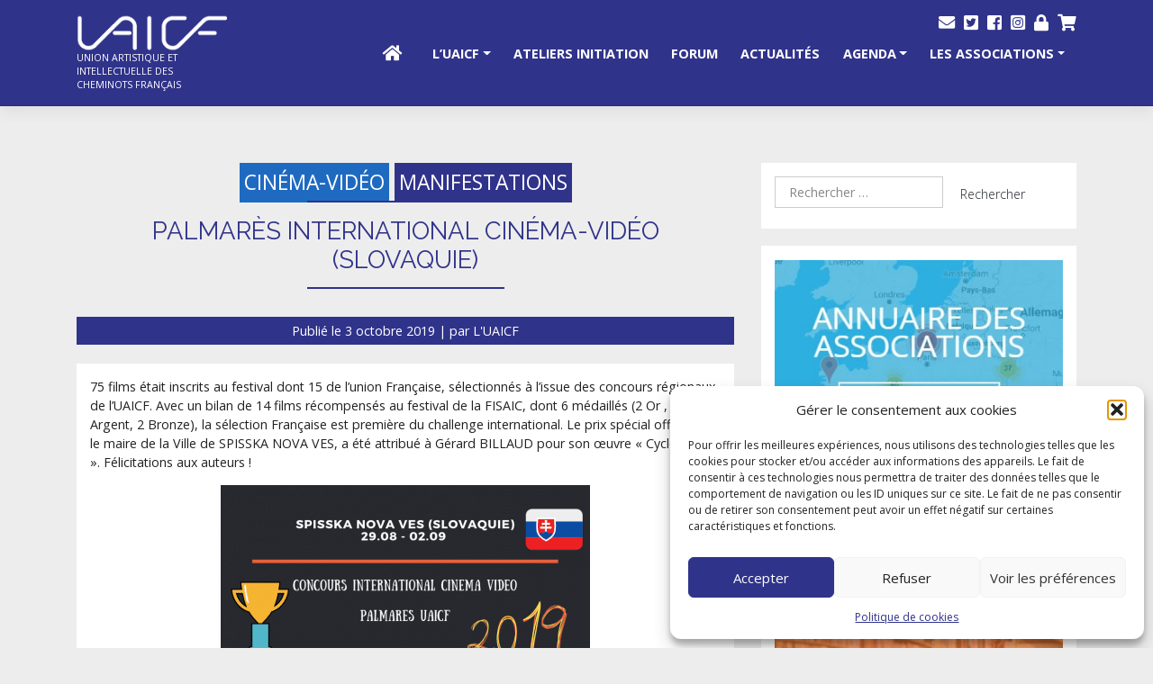

--- FILE ---
content_type: text/html; charset=UTF-8
request_url: https://www.uaicf.asso.fr/palmares-international-cinema-video-slovaquie/
body_size: 18636
content:
<!DOCTYPE html>
<html lang="fr-FR">
<head>
    <meta charset="UTF-8">
    <meta name="viewport" content="width=device-width, initial-scale=1">
    <meta http-equiv="X-UA-Compatible" content="IE=edge">
	<meta name="theme-color" content="#30338a" />
	

    <link rel="profile" href="https://gmpg.org/xfn/11">
    <link rel="pingback" href="https://www.uaicf.asso.fr/xmlrpc.php">
<meta name='robots' content='index, follow, max-image-preview:large, max-snippet:-1, max-video-preview:-1' />

	<!-- This site is optimized with the Yoast SEO plugin v26.5 - https://yoast.com/wordpress/plugins/seo/ -->
	<title>Palmarès international cinéma-vidéo (Slovaquie) - UAICF</title>
	<link rel="canonical" href="https://www.uaicf.asso.fr/palmares-international-cinema-video-slovaquie/" />
	<meta property="og:locale" content="fr_FR" />
	<meta property="og:type" content="article" />
	<meta property="og:title" content="Palmarès international cinéma-vidéo (Slovaquie) - UAICF" />
	<meta property="og:description" content="75 films était inscrits au festival dont 15 de l’union Française, sélectionnés à l’issue des concours régionaux de l’UAICF. Avec un bilan de 14 films récompensés au festival de la FISAIC, dont 6 médaillés (2 Or , 2 Argent, 2 Bronze), la sélection Française est première du challenge international. Le prix spécial offert par le [&hellip;]" />
	<meta property="og:url" content="https://www.uaicf.asso.fr/palmares-international-cinema-video-slovaquie/" />
	<meta property="og:site_name" content="UAICF" />
	<meta property="article:publisher" content="https://www.facebook.com/uaicf" />
	<meta property="article:published_time" content="2019-10-03T09:25:25+00:00" />
	<meta property="article:modified_time" content="2019-10-04T07:46:30+00:00" />
	<meta property="og:image" content="https://www.uaicf.asso.fr/wp-content/uploads/2019/10/FISAIC-2019-FILM-PALMARES.png" />
	<meta property="og:image:width" content="800" />
	<meta property="og:image:height" content="2000" />
	<meta property="og:image:type" content="image/png" />
	<meta name="author" content="L&#039;UAICF" />
	<meta name="twitter:card" content="summary_large_image" />
	<meta name="twitter:creator" content="@UAICFnationale" />
	<meta name="twitter:site" content="@UAICFnationale" />
	<meta name="twitter:label1" content="Écrit par" />
	<meta name="twitter:data1" content="L&#039;UAICF" />
	<script type="application/ld+json" class="yoast-schema-graph">{"@context":"https://schema.org","@graph":[{"@type":"WebPage","@id":"https://www.uaicf.asso.fr/palmares-international-cinema-video-slovaquie/","url":"https://www.uaicf.asso.fr/palmares-international-cinema-video-slovaquie/","name":"Palmarès international cinéma-vidéo (Slovaquie) - UAICF","isPartOf":{"@id":"https://www.uaicf.asso.fr/#website"},"primaryImageOfPage":{"@id":"https://www.uaicf.asso.fr/palmares-international-cinema-video-slovaquie/#primaryimage"},"image":{"@id":"https://www.uaicf.asso.fr/palmares-international-cinema-video-slovaquie/#primaryimage"},"thumbnailUrl":"https://www.uaicf.asso.fr/wp-content/uploads/2019/10/FISAIC-2019-FILM-PALMARES.png","datePublished":"2019-10-03T09:25:25+00:00","dateModified":"2019-10-04T07:46:30+00:00","author":{"@id":"https://www.uaicf.asso.fr/#/schema/person/963dfeb33ffbd5bffcdb6e6b70519d67"},"breadcrumb":{"@id":"https://www.uaicf.asso.fr/palmares-international-cinema-video-slovaquie/#breadcrumb"},"inLanguage":"fr-FR","potentialAction":[{"@type":"ReadAction","target":["https://www.uaicf.asso.fr/palmares-international-cinema-video-slovaquie/"]}]},{"@type":"ImageObject","inLanguage":"fr-FR","@id":"https://www.uaicf.asso.fr/palmares-international-cinema-video-slovaquie/#primaryimage","url":"https://www.uaicf.asso.fr/wp-content/uploads/2019/10/FISAIC-2019-FILM-PALMARES.png","contentUrl":"https://www.uaicf.asso.fr/wp-content/uploads/2019/10/FISAIC-2019-FILM-PALMARES.png","width":800,"height":2000},{"@type":"BreadcrumbList","@id":"https://www.uaicf.asso.fr/palmares-international-cinema-video-slovaquie/#breadcrumb","itemListElement":[{"@type":"ListItem","position":1,"name":"Accueil","item":"https://www.uaicf.asso.fr/"},{"@type":"ListItem","position":2,"name":"Actualités","item":"https://www.uaicf.asso.fr/actualites/"},{"@type":"ListItem","position":3,"name":"Palmarès international cinéma-vidéo (Slovaquie)"}]},{"@type":"WebSite","@id":"https://www.uaicf.asso.fr/#website","url":"https://www.uaicf.asso.fr/","name":"UAICF","description":"Union Artistique et Intellectuelle des Cheminots Français","potentialAction":[{"@type":"SearchAction","target":{"@type":"EntryPoint","urlTemplate":"https://www.uaicf.asso.fr/?s={search_term_string}"},"query-input":{"@type":"PropertyValueSpecification","valueRequired":true,"valueName":"search_term_string"}}],"inLanguage":"fr-FR"},{"@type":"Person","@id":"https://www.uaicf.asso.fr/#/schema/person/963dfeb33ffbd5bffcdb6e6b70519d67","name":"L'UAICF","image":{"@type":"ImageObject","inLanguage":"fr-FR","@id":"https://www.uaicf.asso.fr/#/schema/person/image/","url":"https://secure.gravatar.com/avatar/a5c541f4bd1de28835ed380e416ee33ee17a46adfcea6acca69f9dc74e35985c?s=96&d=mm&r=g","contentUrl":"https://secure.gravatar.com/avatar/a5c541f4bd1de28835ed380e416ee33ee17a46adfcea6acca69f9dc74e35985c?s=96&d=mm&r=g","caption":"L'UAICF"},"url":"https://www.uaicf.asso.fr/author/uaicf-web/"}]}</script>
	<!-- / Yoast SEO plugin. -->


<link rel='dns-prefetch' href='//use.fontawesome.com' />
<link rel="alternate" type="application/rss+xml" title="UAICF &raquo; Flux" href="https://www.uaicf.asso.fr/feed/" />
<link rel="alternate" type="application/rss+xml" title="UAICF &raquo; Flux des commentaires" href="https://www.uaicf.asso.fr/comments/feed/" />
<link rel="alternate" type="application/rss+xml" title="UAICF &raquo; Palmarès international cinéma-vidéo (Slovaquie) Flux des commentaires" href="https://www.uaicf.asso.fr/palmares-international-cinema-video-slovaquie/feed/" />
<link rel="alternate" title="oEmbed (JSON)" type="application/json+oembed" href="https://www.uaicf.asso.fr/wp-json/oembed/1.0/embed?url=https%3A%2F%2Fwww.uaicf.asso.fr%2Fpalmares-international-cinema-video-slovaquie%2F" />
<link rel="alternate" title="oEmbed (XML)" type="text/xml+oembed" href="https://www.uaicf.asso.fr/wp-json/oembed/1.0/embed?url=https%3A%2F%2Fwww.uaicf.asso.fr%2Fpalmares-international-cinema-video-slovaquie%2F&#038;format=xml" />
<style id='wp-img-auto-sizes-contain-inline-css' type='text/css'>
img:is([sizes=auto i],[sizes^="auto," i]){contain-intrinsic-size:3000px 1500px}
/*# sourceURL=wp-img-auto-sizes-contain-inline-css */
</style>
<style id='wp-emoji-styles-inline-css' type='text/css'>

	img.wp-smiley, img.emoji {
		display: inline !important;
		border: none !important;
		box-shadow: none !important;
		height: 1em !important;
		width: 1em !important;
		margin: 0 0.07em !important;
		vertical-align: -0.1em !important;
		background: none !important;
		padding: 0 !important;
	}
/*# sourceURL=wp-emoji-styles-inline-css */
</style>
<link rel='stylesheet' id='wp-block-library-css' href='https://www.uaicf.asso.fr/wp-includes/css/dist/block-library/style.min.css?ver=6.9' type='text/css' media='all' />
<style id='wp-block-image-inline-css' type='text/css'>
.wp-block-image>a,.wp-block-image>figure>a{display:inline-block}.wp-block-image img{box-sizing:border-box;height:auto;max-width:100%;vertical-align:bottom}@media not (prefers-reduced-motion){.wp-block-image img.hide{visibility:hidden}.wp-block-image img.show{animation:show-content-image .4s}}.wp-block-image[style*=border-radius] img,.wp-block-image[style*=border-radius]>a{border-radius:inherit}.wp-block-image.has-custom-border img{box-sizing:border-box}.wp-block-image.aligncenter{text-align:center}.wp-block-image.alignfull>a,.wp-block-image.alignwide>a{width:100%}.wp-block-image.alignfull img,.wp-block-image.alignwide img{height:auto;width:100%}.wp-block-image .aligncenter,.wp-block-image .alignleft,.wp-block-image .alignright,.wp-block-image.aligncenter,.wp-block-image.alignleft,.wp-block-image.alignright{display:table}.wp-block-image .aligncenter>figcaption,.wp-block-image .alignleft>figcaption,.wp-block-image .alignright>figcaption,.wp-block-image.aligncenter>figcaption,.wp-block-image.alignleft>figcaption,.wp-block-image.alignright>figcaption{caption-side:bottom;display:table-caption}.wp-block-image .alignleft{float:left;margin:.5em 1em .5em 0}.wp-block-image .alignright{float:right;margin:.5em 0 .5em 1em}.wp-block-image .aligncenter{margin-left:auto;margin-right:auto}.wp-block-image :where(figcaption){margin-bottom:1em;margin-top:.5em}.wp-block-image.is-style-circle-mask img{border-radius:9999px}@supports ((-webkit-mask-image:none) or (mask-image:none)) or (-webkit-mask-image:none){.wp-block-image.is-style-circle-mask img{border-radius:0;-webkit-mask-image:url('data:image/svg+xml;utf8,<svg viewBox="0 0 100 100" xmlns="http://www.w3.org/2000/svg"><circle cx="50" cy="50" r="50"/></svg>');mask-image:url('data:image/svg+xml;utf8,<svg viewBox="0 0 100 100" xmlns="http://www.w3.org/2000/svg"><circle cx="50" cy="50" r="50"/></svg>');mask-mode:alpha;-webkit-mask-position:center;mask-position:center;-webkit-mask-repeat:no-repeat;mask-repeat:no-repeat;-webkit-mask-size:contain;mask-size:contain}}:root :where(.wp-block-image.is-style-rounded img,.wp-block-image .is-style-rounded img){border-radius:9999px}.wp-block-image figure{margin:0}.wp-lightbox-container{display:flex;flex-direction:column;position:relative}.wp-lightbox-container img{cursor:zoom-in}.wp-lightbox-container img:hover+button{opacity:1}.wp-lightbox-container button{align-items:center;backdrop-filter:blur(16px) saturate(180%);background-color:#5a5a5a40;border:none;border-radius:4px;cursor:zoom-in;display:flex;height:20px;justify-content:center;opacity:0;padding:0;position:absolute;right:16px;text-align:center;top:16px;width:20px;z-index:100}@media not (prefers-reduced-motion){.wp-lightbox-container button{transition:opacity .2s ease}}.wp-lightbox-container button:focus-visible{outline:3px auto #5a5a5a40;outline:3px auto -webkit-focus-ring-color;outline-offset:3px}.wp-lightbox-container button:hover{cursor:pointer;opacity:1}.wp-lightbox-container button:focus{opacity:1}.wp-lightbox-container button:focus,.wp-lightbox-container button:hover,.wp-lightbox-container button:not(:hover):not(:active):not(.has-background){background-color:#5a5a5a40;border:none}.wp-lightbox-overlay{box-sizing:border-box;cursor:zoom-out;height:100vh;left:0;overflow:hidden;position:fixed;top:0;visibility:hidden;width:100%;z-index:100000}.wp-lightbox-overlay .close-button{align-items:center;cursor:pointer;display:flex;justify-content:center;min-height:40px;min-width:40px;padding:0;position:absolute;right:calc(env(safe-area-inset-right) + 16px);top:calc(env(safe-area-inset-top) + 16px);z-index:5000000}.wp-lightbox-overlay .close-button:focus,.wp-lightbox-overlay .close-button:hover,.wp-lightbox-overlay .close-button:not(:hover):not(:active):not(.has-background){background:none;border:none}.wp-lightbox-overlay .lightbox-image-container{height:var(--wp--lightbox-container-height);left:50%;overflow:hidden;position:absolute;top:50%;transform:translate(-50%,-50%);transform-origin:top left;width:var(--wp--lightbox-container-width);z-index:9999999999}.wp-lightbox-overlay .wp-block-image{align-items:center;box-sizing:border-box;display:flex;height:100%;justify-content:center;margin:0;position:relative;transform-origin:0 0;width:100%;z-index:3000000}.wp-lightbox-overlay .wp-block-image img{height:var(--wp--lightbox-image-height);min-height:var(--wp--lightbox-image-height);min-width:var(--wp--lightbox-image-width);width:var(--wp--lightbox-image-width)}.wp-lightbox-overlay .wp-block-image figcaption{display:none}.wp-lightbox-overlay button{background:none;border:none}.wp-lightbox-overlay .scrim{background-color:#fff;height:100%;opacity:.9;position:absolute;width:100%;z-index:2000000}.wp-lightbox-overlay.active{visibility:visible}@media not (prefers-reduced-motion){.wp-lightbox-overlay.active{animation:turn-on-visibility .25s both}.wp-lightbox-overlay.active img{animation:turn-on-visibility .35s both}.wp-lightbox-overlay.show-closing-animation:not(.active){animation:turn-off-visibility .35s both}.wp-lightbox-overlay.show-closing-animation:not(.active) img{animation:turn-off-visibility .25s both}.wp-lightbox-overlay.zoom.active{animation:none;opacity:1;visibility:visible}.wp-lightbox-overlay.zoom.active .lightbox-image-container{animation:lightbox-zoom-in .4s}.wp-lightbox-overlay.zoom.active .lightbox-image-container img{animation:none}.wp-lightbox-overlay.zoom.active .scrim{animation:turn-on-visibility .4s forwards}.wp-lightbox-overlay.zoom.show-closing-animation:not(.active){animation:none}.wp-lightbox-overlay.zoom.show-closing-animation:not(.active) .lightbox-image-container{animation:lightbox-zoom-out .4s}.wp-lightbox-overlay.zoom.show-closing-animation:not(.active) .lightbox-image-container img{animation:none}.wp-lightbox-overlay.zoom.show-closing-animation:not(.active) .scrim{animation:turn-off-visibility .4s forwards}}@keyframes show-content-image{0%{visibility:hidden}99%{visibility:hidden}to{visibility:visible}}@keyframes turn-on-visibility{0%{opacity:0}to{opacity:1}}@keyframes turn-off-visibility{0%{opacity:1;visibility:visible}99%{opacity:0;visibility:visible}to{opacity:0;visibility:hidden}}@keyframes lightbox-zoom-in{0%{transform:translate(calc((-100vw + var(--wp--lightbox-scrollbar-width))/2 + var(--wp--lightbox-initial-left-position)),calc(-50vh + var(--wp--lightbox-initial-top-position))) scale(var(--wp--lightbox-scale))}to{transform:translate(-50%,-50%) scale(1)}}@keyframes lightbox-zoom-out{0%{transform:translate(-50%,-50%) scale(1);visibility:visible}99%{visibility:visible}to{transform:translate(calc((-100vw + var(--wp--lightbox-scrollbar-width))/2 + var(--wp--lightbox-initial-left-position)),calc(-50vh + var(--wp--lightbox-initial-top-position))) scale(var(--wp--lightbox-scale));visibility:hidden}}
/*# sourceURL=https://www.uaicf.asso.fr/wp-includes/blocks/image/style.min.css */
</style>
<style id='global-styles-inline-css' type='text/css'>
:root{--wp--preset--aspect-ratio--square: 1;--wp--preset--aspect-ratio--4-3: 4/3;--wp--preset--aspect-ratio--3-4: 3/4;--wp--preset--aspect-ratio--3-2: 3/2;--wp--preset--aspect-ratio--2-3: 2/3;--wp--preset--aspect-ratio--16-9: 16/9;--wp--preset--aspect-ratio--9-16: 9/16;--wp--preset--color--black: #000000;--wp--preset--color--cyan-bluish-gray: #abb8c3;--wp--preset--color--white: #ffffff;--wp--preset--color--pale-pink: #f78da7;--wp--preset--color--vivid-red: #cf2e2e;--wp--preset--color--luminous-vivid-orange: #ff6900;--wp--preset--color--luminous-vivid-amber: #fcb900;--wp--preset--color--light-green-cyan: #7bdcb5;--wp--preset--color--vivid-green-cyan: #00d084;--wp--preset--color--pale-cyan-blue: #8ed1fc;--wp--preset--color--vivid-cyan-blue: #0693e3;--wp--preset--color--vivid-purple: #9b51e0;--wp--preset--color--bleu-uaicf: #30338a;--wp--preset--color--bleu-clair: #e2eef4;--wp--preset--color--blanc: #fff;--wp--preset--gradient--vivid-cyan-blue-to-vivid-purple: linear-gradient(135deg,rgb(6,147,227) 0%,rgb(155,81,224) 100%);--wp--preset--gradient--light-green-cyan-to-vivid-green-cyan: linear-gradient(135deg,rgb(122,220,180) 0%,rgb(0,208,130) 100%);--wp--preset--gradient--luminous-vivid-amber-to-luminous-vivid-orange: linear-gradient(135deg,rgb(252,185,0) 0%,rgb(255,105,0) 100%);--wp--preset--gradient--luminous-vivid-orange-to-vivid-red: linear-gradient(135deg,rgb(255,105,0) 0%,rgb(207,46,46) 100%);--wp--preset--gradient--very-light-gray-to-cyan-bluish-gray: linear-gradient(135deg,rgb(238,238,238) 0%,rgb(169,184,195) 100%);--wp--preset--gradient--cool-to-warm-spectrum: linear-gradient(135deg,rgb(74,234,220) 0%,rgb(151,120,209) 20%,rgb(207,42,186) 40%,rgb(238,44,130) 60%,rgb(251,105,98) 80%,rgb(254,248,76) 100%);--wp--preset--gradient--blush-light-purple: linear-gradient(135deg,rgb(255,206,236) 0%,rgb(152,150,240) 100%);--wp--preset--gradient--blush-bordeaux: linear-gradient(135deg,rgb(254,205,165) 0%,rgb(254,45,45) 50%,rgb(107,0,62) 100%);--wp--preset--gradient--luminous-dusk: linear-gradient(135deg,rgb(255,203,112) 0%,rgb(199,81,192) 50%,rgb(65,88,208) 100%);--wp--preset--gradient--pale-ocean: linear-gradient(135deg,rgb(255,245,203) 0%,rgb(182,227,212) 50%,rgb(51,167,181) 100%);--wp--preset--gradient--electric-grass: linear-gradient(135deg,rgb(202,248,128) 0%,rgb(113,206,126) 100%);--wp--preset--gradient--midnight: linear-gradient(135deg,rgb(2,3,129) 0%,rgb(40,116,252) 100%);--wp--preset--font-size--small: 13px;--wp--preset--font-size--medium: 20px;--wp--preset--font-size--large: 36px;--wp--preset--font-size--x-large: 42px;--wp--preset--spacing--20: 0.44rem;--wp--preset--spacing--30: 0.67rem;--wp--preset--spacing--40: 1rem;--wp--preset--spacing--50: 1.5rem;--wp--preset--spacing--60: 2.25rem;--wp--preset--spacing--70: 3.38rem;--wp--preset--spacing--80: 5.06rem;--wp--preset--shadow--natural: 6px 6px 9px rgba(0, 0, 0, 0.2);--wp--preset--shadow--deep: 12px 12px 50px rgba(0, 0, 0, 0.4);--wp--preset--shadow--sharp: 6px 6px 0px rgba(0, 0, 0, 0.2);--wp--preset--shadow--outlined: 6px 6px 0px -3px rgb(255, 255, 255), 6px 6px rgb(0, 0, 0);--wp--preset--shadow--crisp: 6px 6px 0px rgb(0, 0, 0);}:where(.is-layout-flex){gap: 0.5em;}:where(.is-layout-grid){gap: 0.5em;}body .is-layout-flex{display: flex;}.is-layout-flex{flex-wrap: wrap;align-items: center;}.is-layout-flex > :is(*, div){margin: 0;}body .is-layout-grid{display: grid;}.is-layout-grid > :is(*, div){margin: 0;}:where(.wp-block-columns.is-layout-flex){gap: 2em;}:where(.wp-block-columns.is-layout-grid){gap: 2em;}:where(.wp-block-post-template.is-layout-flex){gap: 1.25em;}:where(.wp-block-post-template.is-layout-grid){gap: 1.25em;}.has-black-color{color: var(--wp--preset--color--black) !important;}.has-cyan-bluish-gray-color{color: var(--wp--preset--color--cyan-bluish-gray) !important;}.has-white-color{color: var(--wp--preset--color--white) !important;}.has-pale-pink-color{color: var(--wp--preset--color--pale-pink) !important;}.has-vivid-red-color{color: var(--wp--preset--color--vivid-red) !important;}.has-luminous-vivid-orange-color{color: var(--wp--preset--color--luminous-vivid-orange) !important;}.has-luminous-vivid-amber-color{color: var(--wp--preset--color--luminous-vivid-amber) !important;}.has-light-green-cyan-color{color: var(--wp--preset--color--light-green-cyan) !important;}.has-vivid-green-cyan-color{color: var(--wp--preset--color--vivid-green-cyan) !important;}.has-pale-cyan-blue-color{color: var(--wp--preset--color--pale-cyan-blue) !important;}.has-vivid-cyan-blue-color{color: var(--wp--preset--color--vivid-cyan-blue) !important;}.has-vivid-purple-color{color: var(--wp--preset--color--vivid-purple) !important;}.has-black-background-color{background-color: var(--wp--preset--color--black) !important;}.has-cyan-bluish-gray-background-color{background-color: var(--wp--preset--color--cyan-bluish-gray) !important;}.has-white-background-color{background-color: var(--wp--preset--color--white) !important;}.has-pale-pink-background-color{background-color: var(--wp--preset--color--pale-pink) !important;}.has-vivid-red-background-color{background-color: var(--wp--preset--color--vivid-red) !important;}.has-luminous-vivid-orange-background-color{background-color: var(--wp--preset--color--luminous-vivid-orange) !important;}.has-luminous-vivid-amber-background-color{background-color: var(--wp--preset--color--luminous-vivid-amber) !important;}.has-light-green-cyan-background-color{background-color: var(--wp--preset--color--light-green-cyan) !important;}.has-vivid-green-cyan-background-color{background-color: var(--wp--preset--color--vivid-green-cyan) !important;}.has-pale-cyan-blue-background-color{background-color: var(--wp--preset--color--pale-cyan-blue) !important;}.has-vivid-cyan-blue-background-color{background-color: var(--wp--preset--color--vivid-cyan-blue) !important;}.has-vivid-purple-background-color{background-color: var(--wp--preset--color--vivid-purple) !important;}.has-black-border-color{border-color: var(--wp--preset--color--black) !important;}.has-cyan-bluish-gray-border-color{border-color: var(--wp--preset--color--cyan-bluish-gray) !important;}.has-white-border-color{border-color: var(--wp--preset--color--white) !important;}.has-pale-pink-border-color{border-color: var(--wp--preset--color--pale-pink) !important;}.has-vivid-red-border-color{border-color: var(--wp--preset--color--vivid-red) !important;}.has-luminous-vivid-orange-border-color{border-color: var(--wp--preset--color--luminous-vivid-orange) !important;}.has-luminous-vivid-amber-border-color{border-color: var(--wp--preset--color--luminous-vivid-amber) !important;}.has-light-green-cyan-border-color{border-color: var(--wp--preset--color--light-green-cyan) !important;}.has-vivid-green-cyan-border-color{border-color: var(--wp--preset--color--vivid-green-cyan) !important;}.has-pale-cyan-blue-border-color{border-color: var(--wp--preset--color--pale-cyan-blue) !important;}.has-vivid-cyan-blue-border-color{border-color: var(--wp--preset--color--vivid-cyan-blue) !important;}.has-vivid-purple-border-color{border-color: var(--wp--preset--color--vivid-purple) !important;}.has-vivid-cyan-blue-to-vivid-purple-gradient-background{background: var(--wp--preset--gradient--vivid-cyan-blue-to-vivid-purple) !important;}.has-light-green-cyan-to-vivid-green-cyan-gradient-background{background: var(--wp--preset--gradient--light-green-cyan-to-vivid-green-cyan) !important;}.has-luminous-vivid-amber-to-luminous-vivid-orange-gradient-background{background: var(--wp--preset--gradient--luminous-vivid-amber-to-luminous-vivid-orange) !important;}.has-luminous-vivid-orange-to-vivid-red-gradient-background{background: var(--wp--preset--gradient--luminous-vivid-orange-to-vivid-red) !important;}.has-very-light-gray-to-cyan-bluish-gray-gradient-background{background: var(--wp--preset--gradient--very-light-gray-to-cyan-bluish-gray) !important;}.has-cool-to-warm-spectrum-gradient-background{background: var(--wp--preset--gradient--cool-to-warm-spectrum) !important;}.has-blush-light-purple-gradient-background{background: var(--wp--preset--gradient--blush-light-purple) !important;}.has-blush-bordeaux-gradient-background{background: var(--wp--preset--gradient--blush-bordeaux) !important;}.has-luminous-dusk-gradient-background{background: var(--wp--preset--gradient--luminous-dusk) !important;}.has-pale-ocean-gradient-background{background: var(--wp--preset--gradient--pale-ocean) !important;}.has-electric-grass-gradient-background{background: var(--wp--preset--gradient--electric-grass) !important;}.has-midnight-gradient-background{background: var(--wp--preset--gradient--midnight) !important;}.has-small-font-size{font-size: var(--wp--preset--font-size--small) !important;}.has-medium-font-size{font-size: var(--wp--preset--font-size--medium) !important;}.has-large-font-size{font-size: var(--wp--preset--font-size--large) !important;}.has-x-large-font-size{font-size: var(--wp--preset--font-size--x-large) !important;}
/*# sourceURL=global-styles-inline-css */
</style>

<style id='classic-theme-styles-inline-css' type='text/css'>
/*! This file is auto-generated */
.wp-block-button__link{color:#fff;background-color:#32373c;border-radius:9999px;box-shadow:none;text-decoration:none;padding:calc(.667em + 2px) calc(1.333em + 2px);font-size:1.125em}.wp-block-file__button{background:#32373c;color:#fff;text-decoration:none}
/*# sourceURL=/wp-includes/css/classic-themes.min.css */
</style>
<style id='font-awesome-svg-styles-default-inline-css' type='text/css'>
.svg-inline--fa {
  display: inline-block;
  height: 1em;
  overflow: visible;
  vertical-align: -.125em;
}
/*# sourceURL=font-awesome-svg-styles-default-inline-css */
</style>
<link rel='stylesheet' id='font-awesome-svg-styles-css' href='https://www.uaicf.asso.fr/wp-content/uploads/font-awesome/v5.14.0/css/svg-with-js.css' type='text/css' media='all' />
<style id='font-awesome-svg-styles-inline-css' type='text/css'>
   .wp-block-font-awesome-icon svg::before,
   .wp-rich-text-font-awesome-icon svg::before {content: unset;}
/*# sourceURL=font-awesome-svg-styles-inline-css */
</style>
<link rel='stylesheet' id='woocommerce-layout-css' href='https://www.uaicf.asso.fr/wp-content/plugins/woocommerce/assets/css/woocommerce-layout.css?ver=10.4.0' type='text/css' media='all' />
<link rel='stylesheet' id='woocommerce-smallscreen-css' href='https://www.uaicf.asso.fr/wp-content/plugins/woocommerce/assets/css/woocommerce-smallscreen.css?ver=10.4.0' type='text/css' media='only screen and (max-width: 768px)' />
<link rel='stylesheet' id='woocommerce-general-css' href='https://www.uaicf.asso.fr/wp-content/plugins/woocommerce/assets/css/woocommerce.css?ver=10.4.0' type='text/css' media='all' />
<style id='woocommerce-inline-inline-css' type='text/css'>
.woocommerce form .form-row .required { visibility: visible; }
/*# sourceURL=woocommerce-inline-inline-css */
</style>
<link rel='stylesheet' id='cmplz-general-css' href='https://www.uaicf.asso.fr/wp-content/plugins/complianz-gdpr/assets/css/cookieblocker.min.css?ver=1764843451' type='text/css' media='all' />
<link rel='stylesheet' id='parent-css-css' href='https://www.uaicf.asso.fr/wp-content/themes/wp-bootstrap-starter/style.css?ver=6.9' type='text/css' media='all' />
<link rel='stylesheet' id='child-css-css' href='https://www.uaicf.asso.fr/wp-content/themes/uaicf/style.css?ver=6.9' type='text/css' media='all' />
<link rel='stylesheet' id='wp-bootstrap-starter-bootstrap-css-css' href='https://www.uaicf.asso.fr/wp-content/themes/wp-bootstrap-starter/inc/assets/css/bootstrap.min.css?ver=6.9' type='text/css' media='all' />
<link rel='stylesheet' id='wp-bootstrap-starter-fontawesome-cdn-css' href='https://www.uaicf.asso.fr/wp-content/themes/wp-bootstrap-starter/inc/assets/css/fontawesome.min.css?ver=6.9' type='text/css' media='all' />
<link rel='stylesheet' id='wp-bootstrap-starter-style-css' href='https://www.uaicf.asso.fr/wp-content/themes/uaicf/style.css?ver=6.9' type='text/css' media='all' />
<link rel='stylesheet' id='wp-bootstrap-starter-yeti-css' href='https://www.uaicf.asso.fr/wp-content/themes/wp-bootstrap-starter/inc/assets/css/presets/theme-option/yeti.css?ver=6.9' type='text/css' media='all' />
<link rel='stylesheet' id='font-awesome-official-css' href='https://use.fontawesome.com/releases/v5.14.0/css/all.css' type='text/css' media='all' integrity="sha384-HzLeBuhoNPvSl5KYnjx0BT+WB0QEEqLprO+NBkkk5gbc67FTaL7XIGa2w1L0Xbgc" crossorigin="anonymous" />
<link rel='stylesheet' id='font-awesome-official-v4shim-css' href='https://use.fontawesome.com/releases/v5.14.0/css/v4-shims.css' type='text/css' media='all' integrity="sha384-9aKO2QU3KETrRCCXFbhLK16iRd15nC+OYEmpVb54jY8/CEXz/GVRsnM73wcbYw+m" crossorigin="anonymous" />
<style id='font-awesome-official-v4shim-inline-css' type='text/css'>
@font-face {
font-family: "FontAwesome";
font-display: block;
src: url("https://use.fontawesome.com/releases/v5.14.0/webfonts/fa-brands-400.eot"),
		url("https://use.fontawesome.com/releases/v5.14.0/webfonts/fa-brands-400.eot?#iefix") format("embedded-opentype"),
		url("https://use.fontawesome.com/releases/v5.14.0/webfonts/fa-brands-400.woff2") format("woff2"),
		url("https://use.fontawesome.com/releases/v5.14.0/webfonts/fa-brands-400.woff") format("woff"),
		url("https://use.fontawesome.com/releases/v5.14.0/webfonts/fa-brands-400.ttf") format("truetype"),
		url("https://use.fontawesome.com/releases/v5.14.0/webfonts/fa-brands-400.svg#fontawesome") format("svg");
}

@font-face {
font-family: "FontAwesome";
font-display: block;
src: url("https://use.fontawesome.com/releases/v5.14.0/webfonts/fa-solid-900.eot"),
		url("https://use.fontawesome.com/releases/v5.14.0/webfonts/fa-solid-900.eot?#iefix") format("embedded-opentype"),
		url("https://use.fontawesome.com/releases/v5.14.0/webfonts/fa-solid-900.woff2") format("woff2"),
		url("https://use.fontawesome.com/releases/v5.14.0/webfonts/fa-solid-900.woff") format("woff"),
		url("https://use.fontawesome.com/releases/v5.14.0/webfonts/fa-solid-900.ttf") format("truetype"),
		url("https://use.fontawesome.com/releases/v5.14.0/webfonts/fa-solid-900.svg#fontawesome") format("svg");
}

@font-face {
font-family: "FontAwesome";
font-display: block;
src: url("https://use.fontawesome.com/releases/v5.14.0/webfonts/fa-regular-400.eot"),
		url("https://use.fontawesome.com/releases/v5.14.0/webfonts/fa-regular-400.eot?#iefix") format("embedded-opentype"),
		url("https://use.fontawesome.com/releases/v5.14.0/webfonts/fa-regular-400.woff2") format("woff2"),
		url("https://use.fontawesome.com/releases/v5.14.0/webfonts/fa-regular-400.woff") format("woff"),
		url("https://use.fontawesome.com/releases/v5.14.0/webfonts/fa-regular-400.ttf") format("truetype"),
		url("https://use.fontawesome.com/releases/v5.14.0/webfonts/fa-regular-400.svg#fontawesome") format("svg");
unicode-range: U+F004-F005,U+F007,U+F017,U+F022,U+F024,U+F02E,U+F03E,U+F044,U+F057-F059,U+F06E,U+F070,U+F075,U+F07B-F07C,U+F080,U+F086,U+F089,U+F094,U+F09D,U+F0A0,U+F0A4-F0A7,U+F0C5,U+F0C7-F0C8,U+F0E0,U+F0EB,U+F0F3,U+F0F8,U+F0FE,U+F111,U+F118-F11A,U+F11C,U+F133,U+F144,U+F146,U+F14A,U+F14D-F14E,U+F150-F152,U+F15B-F15C,U+F164-F165,U+F185-F186,U+F191-F192,U+F1AD,U+F1C1-F1C9,U+F1CD,U+F1D8,U+F1E3,U+F1EA,U+F1F6,U+F1F9,U+F20A,U+F247-F249,U+F24D,U+F254-F25B,U+F25D,U+F267,U+F271-F274,U+F279,U+F28B,U+F28D,U+F2B5-F2B6,U+F2B9,U+F2BB,U+F2BD,U+F2C1-F2C2,U+F2D0,U+F2D2,U+F2DC,U+F2ED,U+F328,U+F358-F35B,U+F3A5,U+F3D1,U+F410,U+F4AD;
}
/*# sourceURL=font-awesome-official-v4shim-inline-css */
</style>
<link rel='stylesheet' id='wp-block-paragraph-css' href='https://www.uaicf.asso.fr/wp-includes/blocks/paragraph/style.min.css?ver=6.9' type='text/css' media='all' />
<script type="text/javascript" src="https://www.uaicf.asso.fr/wp-includes/js/jquery/jquery.min.js?ver=3.7.1" id="jquery-core-js"></script>
<script type="text/javascript" src="https://www.uaicf.asso.fr/wp-includes/js/jquery/jquery-migrate.min.js?ver=3.4.1" id="jquery-migrate-js"></script>
<script type="text/javascript" src="https://www.uaicf.asso.fr/wp-content/plugins/woocommerce/assets/js/jquery-blockui/jquery.blockUI.min.js?ver=2.7.0-wc.10.4.0" id="wc-jquery-blockui-js" defer="defer" data-wp-strategy="defer"></script>
<script type="text/javascript" id="wc-add-to-cart-js-extra">
/* <![CDATA[ */
var wc_add_to_cart_params = {"ajax_url":"/wp-admin/admin-ajax.php","wc_ajax_url":"/?wc-ajax=%%endpoint%%","i18n_view_cart":"Voir le panier","cart_url":"https://www.uaicf.asso.fr/panier/","is_cart":"","cart_redirect_after_add":"no"};
//# sourceURL=wc-add-to-cart-js-extra
/* ]]> */
</script>
<script type="text/javascript" src="https://www.uaicf.asso.fr/wp-content/plugins/woocommerce/assets/js/frontend/add-to-cart.min.js?ver=10.4.0" id="wc-add-to-cart-js" defer="defer" data-wp-strategy="defer"></script>
<script type="text/javascript" src="https://www.uaicf.asso.fr/wp-content/plugins/woocommerce/assets/js/js-cookie/js.cookie.min.js?ver=2.1.4-wc.10.4.0" id="wc-js-cookie-js" defer="defer" data-wp-strategy="defer"></script>
<script type="text/javascript" id="woocommerce-js-extra">
/* <![CDATA[ */
var woocommerce_params = {"ajax_url":"/wp-admin/admin-ajax.php","wc_ajax_url":"/?wc-ajax=%%endpoint%%","i18n_password_show":"Afficher le mot de passe","i18n_password_hide":"Masquer le mot de passe"};
//# sourceURL=woocommerce-js-extra
/* ]]> */
</script>
<script type="text/javascript" src="https://www.uaicf.asso.fr/wp-content/plugins/woocommerce/assets/js/frontend/woocommerce.min.js?ver=10.4.0" id="woocommerce-js" defer="defer" data-wp-strategy="defer"></script>
<link rel="https://api.w.org/" href="https://www.uaicf.asso.fr/wp-json/" /><link rel="alternate" title="JSON" type="application/json" href="https://www.uaicf.asso.fr/wp-json/wp/v2/posts/12913" /><meta name="generator" content="WordPress 6.9" />
<meta name="generator" content="WooCommerce 10.4.0" />
<link rel='shortlink' href='https://www.uaicf.asso.fr/?p=12913' />
			<style>.cmplz-hidden {
					display: none !important;
				}</style><style type="text/css">.blog-category-color-arts-et-traditions-populaires{background-color:#e59e34!important}.blog-category-color-arts-graphiques-et-p{background-color:#ef4937!important}.blog-category-color-arts-manuels{background-color:#d19d70!important}.blog-category-color-chant-choral{background-color:#d147a9!important}.blog-category-color-cinema-video{background-color:#1f6ac1!important}.blog-category-color-commission-technique-nationale{background-color:#8c1333!important}.blog-category-color-communication{background-color:#008cba!important}.blog-category-color-conference{background-color:#af13c4!important}.blog-category-color-divers{background-color:#4cdba7!important}.blog-category-color-esperanto{background-color:#00b76e!important}.blog-category-color-genealogie{background-color:#eacf20!important}.blog-category-color-informatique{background-color:#61cde2!important}.blog-category-color-jeux-de-societe{background-color:#66c13c!important}.blog-category-color-manifestations{background-color:#30338a!important}.blog-category-color-modelisme{background-color:#e58734!important}.blog-category-color-modelisme-et-patrimo{background-color:#e58734!important}.blog-category-color-musique{background-color:#1e73be!important}.blog-category-color-oenologie{background-color:#a00b87!important}.blog-category-color-peinture{background-color:#ef4937!important}.blog-category-color-photographie{background-color:#1ca7bc!important}.blog-category-color-scrabble{background-color:#309b4e!important}.blog-category-color-theatre{background-color:#c62d2d!important}.blog-category-color-varietes{background-color:#93ce50!important}</style><link rel="pingback" href="https://www.uaicf.asso.fr/xmlrpc.php">    <style type="text/css">
        #page-sub-header { background: #fff; }
    </style>
    	<noscript><style>.woocommerce-product-gallery{ opacity: 1 !important; }</style></noscript>
	<style type="text/css" id="custom-background-css">
body.custom-background { background-color: #ededed; }
</style>
	<link rel="icon" href="https://www.uaicf.asso.fr/wp-content/uploads/2019/05/cropped-favicon-uaicf-1-32x32.png" sizes="32x32" />
<link rel="icon" href="https://www.uaicf.asso.fr/wp-content/uploads/2019/05/cropped-favicon-uaicf-1-192x192.png" sizes="192x192" />
<link rel="apple-touch-icon" href="https://www.uaicf.asso.fr/wp-content/uploads/2019/05/cropped-favicon-uaicf-1-180x180.png" />
<meta name="msapplication-TileImage" content="https://www.uaicf.asso.fr/wp-content/uploads/2019/05/cropped-favicon-uaicf-1-270x270.png" />
		<style type="text/css" id="wp-custom-css">
			.navbar-dark .navbar-nav .nav-link {font-size:.95rem; margin:0 5px; text-transform:uppercase; font-weight:bold}

a {color:#30338a}

h3 {
	margin-bottom:32px !important;
}

/* Gutenberg */

/* Column background */
.has-background {padding:0px}

.has-background .wp-block-column.is-vertically-aligned-center {
	padding:20px; 
}
@media (max-width: 781px) {
	.has-background {
		gap:0px
	}
}

.has-background p:last-child {
	margin-bottom:0px;
}

/* Présentation Régions */
.padding-20 {padding:20px}

.wp-block-group.has-background {
	padding:60px;
}

@media (max-width: 781px) {
	.wp-block-group.has-background {
	padding:30px;
}
}

.wp-block-buttons>.wp-block-button.has-custom-width .wp-block-button__link {
    width: 100%;
    padding: calc(0.667em + 2px) calc(1.333em + 2px);
}

/* Blocs boutons */
.uagb-button__wrapper, .uagb-buttons-repeater.wp-block-button__link {
	height:100%;
}

.wp-block-buttons .wp-block-button__link {
    width: 100%;
    padding: calc(0.667em + 2px) calc(1.333em + 2px);
}

/* Nouvelles couleurs Gutenberg */
.has-bleu-uaicf-background-color {
    background-color: #30338a;
}

.has-bleu-uaicf-background-color a {
    color: #fff;
	text-decoration:underline;
}
.has-bleu-uaicf-color {
    color: #30338a;
}

a.has-bleu-uaicf-background-color  {
	color:#ffffff !important;
}

a.has-bleu-uaicf-color {
	 border-color: #30338a !important;
	color : #30338a !important;
}

a.wp-block-button__link {
	transition:all .3s
}

a.wp-block-button__link:hover {
	background-color:#e2eef4 !important;
	 color:#30338a !important;
	 text-decoration:none;
	border-color:#e2eef4!important;
}

.has-bleu-clair-background-color {
    background-color: #e2eef4;
}
.has-bleu-clair-color {
    color: #e2eef4;
}

.has-blanc-background-color {
    background-color: #ffffff;
}
.has-blanc-color {
    color: #ffffff !important;
}

.wp-block-separator {
	margin:60px 0 !important;
	border-bottom:none;
}

/* Liste à chevron */
ul.list-chevron {
	list-style:none;
	padding-inline-start:0px;
}

ul.list-chevron li {
	margin-bottom:30px;
	background:#fff;
	padding:30px;
	display:flex;
	flex-direction: row;
   flex-wrap: nowrap;
}

 ol.liste-numeros li  {
	border-bottom:1px solid #bbb;
	 padding: 30px 0;
}

 ol.liste-numeros li::marker  {
	 font-weight:bold;
	 color:#30338a;
}




ul.list-chevron li:before {
	content:url(https://www.uaicf.asso.fr/wp-content/uploads/2023/09/chevron-list.svg);
	min-width:20px;
	height:20px;
	margin-right:10px
	
}
		</style>
			<link href="https://fonts.googleapis.com/css?family=Raleway:100,200,300,400,500,600,600i,700,700i,800,900,900i" rel="stylesheet">
	<link rel="stylesheet" href="https://use.fontawesome.com/releases/v5.3.1/css/all.css" integrity="sha384-mzrmE5qonljUremFsqc01SB46JvROS7bZs3IO2EmfFsd15uHvIt+Y8vEf7N7fWAU" crossorigin="anonymous">


<!-- Global site tag (gtag.js) - Google Analytics -->
<script type="text/plain" data-service="google-analytics" data-category="statistics" async data-cmplz-src="https://www.googletagmanager.com/gtag/js?id=UA-140787300-1"></script>
<script>
  window.dataLayer = window.dataLayer || [];
  function gtag(){dataLayer.push(arguments);}
  gtag('js', new Date());

  gtag('config', 'UA-140787300-1');
</script>

<link rel='stylesheet' id='wc-blocks-style-css' href='https://www.uaicf.asso.fr/wp-content/plugins/woocommerce/assets/client/blocks/wc-blocks.css?ver=wc-10.4.0' type='text/css' media='all' />
</head>


<body data-rsssl=1 data-cmplz=1 class="wp-singular post-template-default single single-post postid-12913 single-format-standard custom-background wp-theme-wp-bootstrap-starter wp-child-theme-uaicf theme-wp-bootstrap-starter woocommerce-no-js group-blog theme-preset-active">
<div id="page" class="site">
	<a class="skip-link screen-reader-text" href="#content">Skip to content</a>
    	<header id="masthead" class="site-header navbar-static-top navbar-dark bg-primary" role="banner">
        <div class="container">
            <nav class="navbar navbar-expand-xl navbar-expand-lg  p-0">
                <div class="navbar-brand">
                                            <a style="float:left;" href="https://www.uaicf.asso.fr/">
                            <img src="https://www.uaicf.asso.fr/wp-content/uploads/2018/09/logo-UAICF-blanc-200px.png" alt="UAICF">
                        </a>
					<span style="color: #fff; font-size: 0.7rem; clear: both;float: left;text-transform: uppercase;font-weight: 400; white-space:normal">
						Union Artistique et Intellectuelle des Cheminots Français</span>
                    
                </div>
                <button class="navbar-toggler" type="button" data-toggle="collapse" data-target="#main-nav" aria-controls="" aria-expanded="false" aria-label="Toggle navigation">
                    <span class="navbar-toggler-icon"></span>
                </button>

                <div id="main-nav" class="collapse navbar-collapse justify-content-end"><ul id="menu-principal" class="navbar-nav"><li itemscope="itemscope" itemtype="https://www.schema.org/SiteNavigationElement" id="menu-item-17875" class="menu-item menu-item-type-custom menu-item-object-custom menu-item-home menu-item-17875 nav-item"><a title=" " href="https://www.uaicf.asso.fr/" class="nav-link"><i class="fas fa-home fa-lg" aria-hidden="true"></i>  </a></li>
<li itemscope="itemscope" itemtype="https://www.schema.org/SiteNavigationElement" id="menu-item-17982" class="menu-item menu-item-type-custom menu-item-object-custom menu-item-has-children dropdown menu-item-17982 nav-item"><a title="L&#039;UAICF" href="#" data-toggle="dropdown" aria-haspopup="true" aria-expanded="false" class="dropdown-toggle nav-link" id="menu-item-dropdown-17982">L&rsquo;UAICF</a>
<ul class="dropdown-menu" aria-labelledby="menu-item-dropdown-17982" role="menu">
	<li itemscope="itemscope" itemtype="https://www.schema.org/SiteNavigationElement" id="menu-item-19157" class="menu-item menu-item-type-post_type menu-item-object-page menu-item-19157 nav-item"><a title="Présentation de l’UAICF" href="https://www.uaicf.asso.fr/presentation-de-luaicf/" class="dropdown-item">Présentation de l’UAICF</a></li>
	<li itemscope="itemscope" itemtype="https://www.schema.org/SiteNavigationElement" id="menu-item-12682" class="menu-item menu-item-type-custom menu-item-object-custom menu-item-12682 nav-item"><a title="Documents administratifs" href="/docs_administratifs/" class="dropdown-item">Documents administratifs</a></li>
	<li itemscope="itemscope" itemtype="https://www.schema.org/SiteNavigationElement" id="menu-item-19156" class="menu-item menu-item-type-post_type menu-item-object-page menu-item-19156 nav-item"><a title="Les publications" href="https://www.uaicf.asso.fr/les-publications/" class="dropdown-item">Les publications</a></li>
	<li itemscope="itemscope" itemtype="https://www.schema.org/SiteNavigationElement" id="menu-item-18017" class="menu-item menu-item-type-post_type menu-item-object-page menu-item-18017 nav-item"><a title="Formez-vous avec l’UAICF !" href="https://www.uaicf.asso.fr/formez-vous-avec-luaicf/" class="dropdown-item">Formez-vous avec l’UAICF !</a></li>
	<li itemscope="itemscope" itemtype="https://www.schema.org/SiteNavigationElement" id="menu-item-18038" class="menu-item menu-item-type-post_type menu-item-object-page menu-item-18038 nav-item"><a title="Nos Partenaires" href="https://www.uaicf.asso.fr/nos-partenaires/" class="dropdown-item">Nos Partenaires</a></li>
</ul>
</li>
<li itemscope="itemscope" itemtype="https://www.schema.org/SiteNavigationElement" id="menu-item-18681" class="menu-item menu-item-type-post_type menu-item-object-page menu-item-18681 nav-item"><a title="Ateliers initiation" href="https://www.uaicf.asso.fr/accueil-kp/les-ateliers-dinitiation/" class="nav-link">Ateliers initiation</a></li>
<li itemscope="itemscope" itemtype="https://www.schema.org/SiteNavigationElement" id="menu-item-18844" class="menu-item menu-item-type-post_type menu-item-object-page menu-item-18844 nav-item"><a title="Forum" href="https://www.uaicf.asso.fr/reve/" class="nav-link">Forum</a></li>
<li itemscope="itemscope" itemtype="https://www.schema.org/SiteNavigationElement" id="menu-item-11333" class="menu-item menu-item-type-post_type menu-item-object-page current_page_parent menu-item-11333 nav-item"><a title="Actualités" href="https://www.uaicf.asso.fr/actualites/" class="nav-link">Actualités</a></li>
<li itemscope="itemscope" itemtype="https://www.schema.org/SiteNavigationElement" id="menu-item-11914" class="menu-item menu-item-type-custom menu-item-object-custom menu-item-has-children dropdown menu-item-11914 nav-item"><a title="Agenda" href="#" data-toggle="dropdown" aria-haspopup="true" aria-expanded="false" class="dropdown-toggle nav-link" id="menu-item-dropdown-11914">Agenda</a>
<ul class="dropdown-menu" aria-labelledby="menu-item-dropdown-11914" role="menu">
	<li itemscope="itemscope" itemtype="https://www.schema.org/SiteNavigationElement" id="menu-item-11913" class="menu-item menu-item-type-post_type menu-item-object-page menu-item-11913 nav-item"><a title="Événements à venir" href="https://www.uaicf.asso.fr/agenda/" class="dropdown-item">Événements à venir</a></li>
	<li itemscope="itemscope" itemtype="https://www.schema.org/SiteNavigationElement" id="menu-item-11912" class="menu-item menu-item-type-post_type menu-item-object-page menu-item-11912 nav-item"><a title="Événements passés" href="https://www.uaicf.asso.fr/evenements-passes/" class="dropdown-item">Événements passés</a></li>
</ul>
</li>
<li itemscope="itemscope" itemtype="https://www.schema.org/SiteNavigationElement" id="menu-item-12263" class="menu-item menu-item-type-custom menu-item-object-custom menu-item-has-children dropdown menu-item-12263 nav-item"><a title="Les Associations" href="#" data-toggle="dropdown" aria-haspopup="true" aria-expanded="false" class="dropdown-toggle nav-link" id="menu-item-dropdown-12263">Les Associations</a>
<ul class="dropdown-menu" aria-labelledby="menu-item-dropdown-12263" role="menu">
	<li itemscope="itemscope" itemtype="https://www.schema.org/SiteNavigationElement" id="menu-item-12679" class="menu-item menu-item-type-post_type menu-item-object-page menu-item-12679 nav-item"><a title="Annuaire des associations" href="https://www.uaicf.asso.fr/annuaire-des-associations/" class="dropdown-item">Annuaire des associations</a></li>
	<li itemscope="itemscope" itemtype="https://www.schema.org/SiteNavigationElement" id="menu-item-19222" class="menu-item menu-item-type-post_type menu-item-object-page menu-item-19222 nav-item"><a title="Créer une association ou une section de l’UAICF" href="https://www.uaicf.asso.fr/creer-une-association-ou-une-section-de-luaicf/" class="dropdown-item">Créer une association ou une section de l’UAICF</a></li>
</ul>
</li>
</ul></div>				
				<div class="menu-liens-sociaux-container"><ul id="menu-liens-sociaux" class="my-social-menu"><li id="menu-item-12265" class="menu-item menu-item-type-post_type menu-item-object-page menu-item-12265"><a href="https://www.uaicf.asso.fr/nous-contacter/"><i class="fas fa-envelope fa-lg"></i></a></li>
<li id="menu-item-12266" class="menu-item menu-item-type-custom menu-item-object-custom menu-item-12266"><a target="_blank" href="https://twitter.com/UAICFnationale"><i class="fab fa-twitter-square fa-lg"></i></a></li>
<li id="menu-item-12267" class="menu-item menu-item-type-custom menu-item-object-custom menu-item-12267"><a target="_blank" href="https://www.facebook.com/uaicf?fb_dtsg_ag=AdzEcY4iMDZvcTNC53FjncdbpuB3ttkALHavqMwGOzF44g%3AAdzDsXN5aumrXpuUgXelKuJSlW-vQ9BFu5s0toMsGFTx4A"><i class="fab fa-facebook-square fa-lg"></i></a></li>
<li id="menu-item-19242" class="menu-item menu-item-type-custom menu-item-object-custom menu-item-19242"><a target="_blank" href="https://www.instagram.com/uaicfnationale/"><i class="fab fa-instagram-square fa-lg"></i></a></li>
<li id="menu-item-12268" class="menu-item menu-item-type-custom menu-item-object-custom menu-item-12268"><a target="_blank" href="http://prive.uaicf.asso.fr/"><i class="fas fa-lock fa-lg"></i></a></li>
<li id="menu-item-12269" class="menu-item menu-item-type-post_type menu-item-object-page menu-item-12269"><a href="https://www.uaicf.asso.fr/boutique/"><i class="fas fa-shopping-cart fa-lg"></i></a></li>
</ul></div>
            </nav>
			
        </div>
	</header><!-- #masthead -->
		
    	<div id="content" class="site-content">
		<!-- Permet d'avoir la page d'accueil en full screen -->
		<div class="container"><div class="row">			
                

	<section id="primary" class="content-area col-sm-12 col-lg-8">
		<main id="main" class="site-main" role="main">

					
		<div style="text-align:center; margin-bottom:-2px;" class="single_category">

<span style="background-color:#1f6ac1;color:#fff; text-transform:uppercase; display:inline-block; padding:5px;">Cinéma-vidéo </span>
							


<span style="background-color:#30338a;color:#fff; text-transform:uppercase; display:inline-block; padding:5px;">Manifestations </span>
							


<style>
.entry-meta {
	margin-bottom: 0rem;
	background-color:#30338a;
	color:#fff !important; padding:5px 8px;
}
.posted-on, .posted-on a, .byline, .byline a {color:#fff;}
h1.post-title {color:#30338a !important; margin-bottom:0}
</style></div>


			<style>body {padding:0!important}</style>

<article id="post-12913" class="post-12913 post type-post status-publish format-standard has-post-thumbnail hentry category-cinema-video category-manifestations" >
	<!--<div class="post-thumbnail">
		<img width="800" height="2000" src="https://www.uaicf.asso.fr/wp-content/uploads/2019/10/FISAIC-2019-FILM-PALMARES.png" class="attachment-post-thumbnail size-post-thumbnail wp-post-image" alt="" decoding="async" fetchpriority="high" srcset="https://www.uaicf.asso.fr/wp-content/uploads/2019/10/FISAIC-2019-FILM-PALMARES.png 800w, https://www.uaicf.asso.fr/wp-content/uploads/2019/10/FISAIC-2019-FILM-PALMARES-120x300.png 120w, https://www.uaicf.asso.fr/wp-content/uploads/2019/10/FISAIC-2019-FILM-PALMARES-768x1920.png 768w, https://www.uaicf.asso.fr/wp-content/uploads/2019/10/FISAIC-2019-FILM-PALMARES-410x1024.png 410w" sizes="(max-width: 800px) 100vw, 800px" />	</div>-->
	<header class="entry-header">
		<h1 class="entry-title post-title">Palmarès international cinéma-vidéo (Slovaquie)</h1>		<div class="entry-meta" style="margin-top:2rem;">
			<span class="posted-on">Publié le <a href="https://www.uaicf.asso.fr/palmares-international-cinema-video-slovaquie/" rel="bookmark"><time class="entry-date published" datetime="2019-10-03T11:25:25+02:00">3 octobre 2019</time></a></span> | <span class="byline"> par <span class="author vcard"><a class="url fn n" href="https://www.uaicf.asso.fr/author/uaicf-web/">L&#039;UAICF</a></span></span>		</div><!-- .entry-meta -->
			</header><!-- .entry-header -->
	<div class="entry-content" style="background:#fff; padding:1rem;">
		
<p>75 films était inscrits au festival dont 15 de l’union Française, sélectionnés à l’issue des concours régionaux de l’UAICF. Avec  un bilan de 14 films récompensés au festival de la FISAIC, dont  6 médaillés (2 Or , 2 Argent, 2  Bronze), la sélection Française  est  première du challenge  international.  Le prix spécial offert par le maire de la Ville de SPISSKA NOVA VES,  a été attribué à Gérard BILLAUD pour son œuvre  « Cycle de vie ». Félicitations aux auteurs !</p>



<div class="wp-block-image"><figure class="aligncenter"><img decoding="async" width="410" height="1024" src="https://www.uaicf.asso.fr/wp-content/uploads/2019/10/FISAIC-2019-FILM-PALMARES-410x1024.png" alt="" class="wp-image-12914" srcset="https://www.uaicf.asso.fr/wp-content/uploads/2019/10/FISAIC-2019-FILM-PALMARES-410x1024.png 410w, https://www.uaicf.asso.fr/wp-content/uploads/2019/10/FISAIC-2019-FILM-PALMARES-120x300.png 120w, https://www.uaicf.asso.fr/wp-content/uploads/2019/10/FISAIC-2019-FILM-PALMARES-768x1920.png 768w, https://www.uaicf.asso.fr/wp-content/uploads/2019/10/FISAIC-2019-FILM-PALMARES.png 800w" sizes="(max-width: 410px) 100vw, 410px" /></figure></div>
	</div><!-- .entry-content -->

	<!--<footer class="entry-footer">
		<span class="cat-links">Publié dans <a href="https://www.uaicf.asso.fr/category/pratiques-artistiques/cinema-video/" rel="category tag">Cinéma-vidéo</a>, <a href="https://www.uaicf.asso.fr/category/manifestations/" rel="category tag">Manifestations</a></span>	</footer>--><!-- .entry-footer -->
</article><!-- #post-## -->

	<nav class="navigation post-navigation" aria-label="Publications">
		<h2 class="screen-reader-text">Navigation de l’article</h2>
		<div class="nav-links"><div class="nav-previous"><a href="https://www.uaicf.asso.fr/forum-national-informatique-et-multimedia/" rel="prev">Forum national Informatique et multimédia</a></div><div class="nav-next"><a href="https://www.uaicf.asso.fr/festival-de-theatre/" rel="next">festival de théâtre</a></div></div>
	</nav>
<div id="comments" class="comments-area" style="padding:2rem; background:#fff;">

    
    	<div id="respond" class="comment-respond">
		<h3 id="reply-title" class="comment-reply-title">Laisser un commentaire <small><a rel="nofollow" id="cancel-comment-reply-link" href="/palmares-international-cinema-video-slovaquie/#respond" style="display:none;">Annuler la réponse</a></small></h3><form action="https://www.uaicf.asso.fr/wp-comments-post.php" method="post" id="commentform" class="comment-form"><p class="comment-notes"><span id="email-notes">Votre adresse e-mail ne sera pas publiée.</span> <span class="required-field-message">Les champs obligatoires sont indiqués avec <span class="required">*</span></span></p><p><textarea placeholder="Rédiger..." id="comment" class="form-control" name="comment" cols="45" rows="8" aria-required="true"></textarea></p><p class="form-allowed-tags">Vous pouvez utiliser <abbr title="HyperText Markup Language">HTML</abbr> tags et attributs:</p><div class="alert alert-info">&lt;a href=&quot;&quot; title=&quot;&quot;&gt; &lt;abbr title=&quot;&quot;&gt; &lt;acronym title=&quot;&quot;&gt; &lt;b&gt; &lt;blockquote cite=&quot;&quot;&gt; &lt;cite&gt; &lt;code&gt; &lt;del datetime=&quot;&quot;&gt; &lt;em&gt; &lt;i&gt; &lt;q cite=&quot;&quot;&gt; &lt;s&gt; &lt;strike&gt; &lt;strong&gt; </div><p class="comment-form-author"><label for="author">Nom <span class="required">*</span></label> <input id="author" name="author" type="text" value="" size="30" maxlength="245" autocomplete="name" required /></p>
<p class="comment-form-email"><label for="email">E-mail <span class="required">*</span></label> <input id="email" name="email" type="email" value="" size="30" maxlength="100" aria-describedby="email-notes" autocomplete="email" required /></p>
<p class="comment-form-url"><label for="url">Site web</label> <input id="url" name="url" type="url" value="" size="30" maxlength="200" autocomplete="url" /></p>
<p class="form-submit"><input name="submit" type="submit" id="commentsubmit" class="submit" value="Envoyer" /> <input type='hidden' name='comment_post_ID' value='12913' id='comment_post_ID' />
<input type='hidden' name='comment_parent' id='comment_parent' value='0' />
</p><p style="display: none;"><input type="hidden" id="akismet_comment_nonce" name="akismet_comment_nonce" value="0072aee9a4" /></p><p style="display: none !important;" class="akismet-fields-container" data-prefix="ak_"><label>&#916;<textarea name="ak_hp_textarea" cols="45" rows="8" maxlength="100"></textarea></label><input type="hidden" id="ak_js_1" name="ak_js" value="29"/><script>document.getElementById( "ak_js_1" ).setAttribute( "value", ( new Date() ).getTime() );</script></p></form>	</div><!-- #respond -->
	
</div><!-- #comments -->
			

		</main><!-- #main -->
	</section><!-- #primary -->


<aside id="secondary" class="widget-area col-sm-12 col-lg-4" role="complementary">
	<section id="search-2" class="widget widget_search"><form role="search" method="get" class="search-form" action="https://www.uaicf.asso.fr/">
    <label>
        <input type="search" class="search-field form-control" placeholder="Rechercher &hellip;" value="" name="s" title="Search for:">
    </label>
    <input type="submit" class="search-submit btn btn-default" value="Rechercher">
</form>



</section><section id="media_image-2" class="widget widget_media_image"><a href="/annuaire-des-associations/"><img width="358" height="248" src="https://www.uaicf.asso.fr/wp-content/uploads/2018/09/trouvers-une-association-widget.jpg" class="image wp-image-11371  attachment-full size-full" alt="" style="max-width: 100%; height: auto;" decoding="async" loading="lazy" srcset="https://www.uaicf.asso.fr/wp-content/uploads/2018/09/trouvers-une-association-widget.jpg 358w, https://www.uaicf.asso.fr/wp-content/uploads/2018/09/trouvers-une-association-widget-300x208.jpg 300w" sizes="auto, (max-width: 358px) 100vw, 358px" /></a></section><section id="media_image-3" class="widget widget_media_image"><a href="/les-publications/"><img width="358" height="248" src="https://www.uaicf.asso.fr/wp-content/uploads/2018/12/publications.jpg" class="image wp-image-12539  attachment-full size-full" alt="" style="max-width: 100%; height: auto;" decoding="async" loading="lazy" srcset="https://www.uaicf.asso.fr/wp-content/uploads/2018/12/publications.jpg 358w, https://www.uaicf.asso.fr/wp-content/uploads/2018/12/publications-300x208.jpg 300w" sizes="auto, (max-width: 358px) 100vw, 358px" /></a></section></aside><!-- #secondary -->
			</div><!-- .row -->
		<!-- Permet de fermer le container et d'avoir la page d'accueil en full screen -->
		</div>	</div><!-- #content -->
	<footer id="colophon" class="site-footer navbar-dark bg-primary" role="contentinfo">
		<div class="container pt-3 pb-3">
			<div class="row">
				
				
				<div class="col-xs-12 col-6" id="contact_footer">
					                        <section id="media_image-4" class="widget widget_media_image"><img width="200" height="49" src="https://www.uaicf.asso.fr/wp-content/uploads/2018/09/logo-UAICF-blanc-200px.png" class="image wp-image-11169  attachment-full size-full" alt="" style="max-width: 100%; height: auto;" decoding="async" loading="lazy" /></section><section id="text-2" class="widget widget_text">			<div class="textwidget"><p>9, rue du Château-Landon &#8211; 75010 Paris &#8211; Tél. : +33 (O)1 42 09 25 91</p>
</div>
		</section>                                                            					</div>
				<div class="col-xs-12 col-6"  style="text-align:right">
				
				<div class="menu-liens-sociaux-container"><ul id="menu-liens-sociaux-1" class="my-footer-menu"><li class="menu-item menu-item-type-post_type menu-item-object-page menu-item-12265"><a href="https://www.uaicf.asso.fr/nous-contacter/"><i class="fas fa-envelope fa-lg"></i></a></li>
<li class="menu-item menu-item-type-custom menu-item-object-custom menu-item-12266"><a target="_blank" href="https://twitter.com/UAICFnationale"><i class="fab fa-twitter-square fa-lg"></i></a></li>
<li class="menu-item menu-item-type-custom menu-item-object-custom menu-item-12267"><a target="_blank" href="https://www.facebook.com/uaicf?fb_dtsg_ag=AdzEcY4iMDZvcTNC53FjncdbpuB3ttkALHavqMwGOzF44g%3AAdzDsXN5aumrXpuUgXelKuJSlW-vQ9BFu5s0toMsGFTx4A"><i class="fab fa-facebook-square fa-lg"></i></a></li>
<li class="menu-item menu-item-type-custom menu-item-object-custom menu-item-19242"><a target="_blank" href="https://www.instagram.com/uaicfnationale/"><i class="fab fa-instagram-square fa-lg"></i></a></li>
<li class="menu-item menu-item-type-custom menu-item-object-custom menu-item-12268"><a target="_blank" href="http://prive.uaicf.asso.fr/"><i class="fas fa-lock fa-lg"></i></a></li>
<li class="menu-item menu-item-type-post_type menu-item-object-page menu-item-12269"><a href="https://www.uaicf.asso.fr/boutique/"><i class="fas fa-shopping-cart fa-lg"></i></a></li>
</ul></div>				</div>
				<div class="site-info col-md-12 col-12" >
					&copy; 2025 <a href="https://www.uaicf.asso.fr">UAICF</a>					<span class="sep"> | </span>
					Site réalisé par <a href="http://www.damienrichard.com" target="_blank">Damien Richard</a>

				</div><!-- close .site-info -->
				
			</div>
		</div>
		
	</footer><!-- #colophon -->
</div><!-- #page -->

<script type="speculationrules">
{"prefetch":[{"source":"document","where":{"and":[{"href_matches":"/*"},{"not":{"href_matches":["/wp-*.php","/wp-admin/*","/wp-content/uploads/*","/wp-content/*","/wp-content/plugins/*","/wp-content/themes/uaicf/*","/wp-content/themes/wp-bootstrap-starter/*","/*\\?(.+)"]}},{"not":{"selector_matches":"a[rel~=\"nofollow\"]"}},{"not":{"selector_matches":".no-prefetch, .no-prefetch a"}}]},"eagerness":"conservative"}]}
</script>

<!-- Consent Management powered by Complianz | GDPR/CCPA Cookie Consent https://wordpress.org/plugins/complianz-gdpr -->
<div id="cmplz-cookiebanner-container"><div class="cmplz-cookiebanner cmplz-hidden banner-1 bottom-right-view-preferences optin cmplz-bottom-right cmplz-categories-type-view-preferences" aria-modal="true" data-nosnippet="true" role="dialog" aria-live="polite" aria-labelledby="cmplz-header-1-optin" aria-describedby="cmplz-message-1-optin">
	<div class="cmplz-header">
		<div class="cmplz-logo"></div>
		<div class="cmplz-title" id="cmplz-header-1-optin">Gérer le consentement aux cookies</div>
		<div class="cmplz-close" tabindex="0" role="button" aria-label="Fermer la boîte de dialogue">
			<svg aria-hidden="true" focusable="false" data-prefix="fas" data-icon="times" class="svg-inline--fa fa-times fa-w-11" role="img" xmlns="http://www.w3.org/2000/svg" viewBox="0 0 352 512"><path fill="currentColor" d="M242.72 256l100.07-100.07c12.28-12.28 12.28-32.19 0-44.48l-22.24-22.24c-12.28-12.28-32.19-12.28-44.48 0L176 189.28 75.93 89.21c-12.28-12.28-32.19-12.28-44.48 0L9.21 111.45c-12.28 12.28-12.28 32.19 0 44.48L109.28 256 9.21 356.07c-12.28 12.28-12.28 32.19 0 44.48l22.24 22.24c12.28 12.28 32.2 12.28 44.48 0L176 322.72l100.07 100.07c12.28 12.28 32.2 12.28 44.48 0l22.24-22.24c12.28-12.28 12.28-32.19 0-44.48L242.72 256z"></path></svg>
		</div>
	</div>

	<div class="cmplz-divider cmplz-divider-header"></div>
	<div class="cmplz-body">
		<div class="cmplz-message" id="cmplz-message-1-optin">Pour offrir les meilleures expériences, nous utilisons des technologies telles que les cookies pour stocker et/ou accéder aux informations des appareils. Le fait de consentir à ces technologies nous permettra de traiter des données telles que le comportement de navigation ou les ID uniques sur ce site. Le fait de ne pas consentir ou de retirer son consentement peut avoir un effet négatif sur certaines caractéristiques et fonctions.</div>
		<!-- categories start -->
		<div class="cmplz-categories">
			<details class="cmplz-category cmplz-functional" >
				<summary>
						<span class="cmplz-category-header">
							<span class="cmplz-category-title">Fonctionnel</span>
							<span class='cmplz-always-active'>
								<span class="cmplz-banner-checkbox">
									<input type="checkbox"
										   id="cmplz-functional-optin"
										   data-category="cmplz_functional"
										   class="cmplz-consent-checkbox cmplz-functional"
										   size="40"
										   value="1"/>
									<label class="cmplz-label" for="cmplz-functional-optin"><span class="screen-reader-text">Fonctionnel</span></label>
								</span>
								Toujours activé							</span>
							<span class="cmplz-icon cmplz-open">
								<svg xmlns="http://www.w3.org/2000/svg" viewBox="0 0 448 512"  height="18" ><path d="M224 416c-8.188 0-16.38-3.125-22.62-9.375l-192-192c-12.5-12.5-12.5-32.75 0-45.25s32.75-12.5 45.25 0L224 338.8l169.4-169.4c12.5-12.5 32.75-12.5 45.25 0s12.5 32.75 0 45.25l-192 192C240.4 412.9 232.2 416 224 416z"/></svg>
							</span>
						</span>
				</summary>
				<div class="cmplz-description">
					<span class="cmplz-description-functional">Le stockage ou l’accès technique est strictement nécessaire dans la finalité d’intérêt légitime de permettre l’utilisation d’un service spécifique explicitement demandé par l’abonné ou l’internaute, ou dans le seul but d’effectuer la transmission d’une communication sur un réseau de communications électroniques.</span>
				</div>
			</details>

			<details class="cmplz-category cmplz-preferences" >
				<summary>
						<span class="cmplz-category-header">
							<span class="cmplz-category-title">Préférences</span>
							<span class="cmplz-banner-checkbox">
								<input type="checkbox"
									   id="cmplz-preferences-optin"
									   data-category="cmplz_preferences"
									   class="cmplz-consent-checkbox cmplz-preferences"
									   size="40"
									   value="1"/>
								<label class="cmplz-label" for="cmplz-preferences-optin"><span class="screen-reader-text">Préférences</span></label>
							</span>
							<span class="cmplz-icon cmplz-open">
								<svg xmlns="http://www.w3.org/2000/svg" viewBox="0 0 448 512"  height="18" ><path d="M224 416c-8.188 0-16.38-3.125-22.62-9.375l-192-192c-12.5-12.5-12.5-32.75 0-45.25s32.75-12.5 45.25 0L224 338.8l169.4-169.4c12.5-12.5 32.75-12.5 45.25 0s12.5 32.75 0 45.25l-192 192C240.4 412.9 232.2 416 224 416z"/></svg>
							</span>
						</span>
				</summary>
				<div class="cmplz-description">
					<span class="cmplz-description-preferences">Le stockage ou l’accès technique est nécessaire dans la finalité d’intérêt légitime de stocker des préférences qui ne sont pas demandées par l’abonné ou la personne utilisant le service.</span>
				</div>
			</details>

			<details class="cmplz-category cmplz-statistics" >
				<summary>
						<span class="cmplz-category-header">
							<span class="cmplz-category-title">Statistiques</span>
							<span class="cmplz-banner-checkbox">
								<input type="checkbox"
									   id="cmplz-statistics-optin"
									   data-category="cmplz_statistics"
									   class="cmplz-consent-checkbox cmplz-statistics"
									   size="40"
									   value="1"/>
								<label class="cmplz-label" for="cmplz-statistics-optin"><span class="screen-reader-text">Statistiques</span></label>
							</span>
							<span class="cmplz-icon cmplz-open">
								<svg xmlns="http://www.w3.org/2000/svg" viewBox="0 0 448 512"  height="18" ><path d="M224 416c-8.188 0-16.38-3.125-22.62-9.375l-192-192c-12.5-12.5-12.5-32.75 0-45.25s32.75-12.5 45.25 0L224 338.8l169.4-169.4c12.5-12.5 32.75-12.5 45.25 0s12.5 32.75 0 45.25l-192 192C240.4 412.9 232.2 416 224 416z"/></svg>
							</span>
						</span>
				</summary>
				<div class="cmplz-description">
					<span class="cmplz-description-statistics">Le stockage ou l’accès technique qui est utilisé exclusivement à des fins statistiques.</span>
					<span class="cmplz-description-statistics-anonymous">Le stockage ou l’accès technique qui est utilisé exclusivement dans des finalités statistiques anonymes. En l’absence d’une assignation à comparaître, d’une conformité volontaire de la part de votre fournisseur d’accès à internet ou d’enregistrements supplémentaires provenant d’une tierce partie, les informations stockées ou extraites à cette seule fin ne peuvent généralement pas être utilisées pour vous identifier.</span>
				</div>
			</details>
			<details class="cmplz-category cmplz-marketing" >
				<summary>
						<span class="cmplz-category-header">
							<span class="cmplz-category-title">Marketing</span>
							<span class="cmplz-banner-checkbox">
								<input type="checkbox"
									   id="cmplz-marketing-optin"
									   data-category="cmplz_marketing"
									   class="cmplz-consent-checkbox cmplz-marketing"
									   size="40"
									   value="1"/>
								<label class="cmplz-label" for="cmplz-marketing-optin"><span class="screen-reader-text">Marketing</span></label>
							</span>
							<span class="cmplz-icon cmplz-open">
								<svg xmlns="http://www.w3.org/2000/svg" viewBox="0 0 448 512"  height="18" ><path d="M224 416c-8.188 0-16.38-3.125-22.62-9.375l-192-192c-12.5-12.5-12.5-32.75 0-45.25s32.75-12.5 45.25 0L224 338.8l169.4-169.4c12.5-12.5 32.75-12.5 45.25 0s12.5 32.75 0 45.25l-192 192C240.4 412.9 232.2 416 224 416z"/></svg>
							</span>
						</span>
				</summary>
				<div class="cmplz-description">
					<span class="cmplz-description-marketing">Le stockage ou l’accès technique est nécessaire pour créer des profils d’internautes afin d’envoyer des publicités, ou pour suivre l’internaute sur un site web ou sur plusieurs sites web ayant des finalités marketing similaires.</span>
				</div>
			</details>
		</div><!-- categories end -->
			</div>

	<div class="cmplz-links cmplz-information">
		<ul>
			<li><a class="cmplz-link cmplz-manage-options cookie-statement" href="#" data-relative_url="#cmplz-manage-consent-container">Gérer les options</a></li>
			<li><a class="cmplz-link cmplz-manage-third-parties cookie-statement" href="#" data-relative_url="#cmplz-cookies-overview">Gérer les services</a></li>
			<li><a class="cmplz-link cmplz-manage-vendors tcf cookie-statement" href="#" data-relative_url="#cmplz-tcf-wrapper">Gérer {vendor_count} fournisseurs</a></li>
			<li><a class="cmplz-link cmplz-external cmplz-read-more-purposes tcf" target="_blank" rel="noopener noreferrer nofollow" href="https://cookiedatabase.org/tcf/purposes/" aria-label="Read more about TCF purposes on Cookie Database">En savoir plus sur ces finalités</a></li>
		</ul>
			</div>

	<div class="cmplz-divider cmplz-footer"></div>

	<div class="cmplz-buttons">
		<button class="cmplz-btn cmplz-accept">Accepter</button>
		<button class="cmplz-btn cmplz-deny">Refuser</button>
		<button class="cmplz-btn cmplz-view-preferences">Voir les préférences</button>
		<button class="cmplz-btn cmplz-save-preferences">Enregistrer les préférences</button>
		<a class="cmplz-btn cmplz-manage-options tcf cookie-statement" href="#" data-relative_url="#cmplz-manage-consent-container">Voir les préférences</a>
			</div>

	
	<div class="cmplz-documents cmplz-links">
		<ul>
			<li><a class="cmplz-link cookie-statement" href="#" data-relative_url="">{title}</a></li>
			<li><a class="cmplz-link privacy-statement" href="#" data-relative_url="">{title}</a></li>
			<li><a class="cmplz-link impressum" href="#" data-relative_url="">{title}</a></li>
		</ul>
			</div>
</div>
</div>
					<div id="cmplz-manage-consent" data-nosnippet="true"><button class="cmplz-btn cmplz-hidden cmplz-manage-consent manage-consent-1">Gérer le consentement</button>

</div>	<script type='text/javascript'>
		(function () {
			var c = document.body.className;
			c = c.replace(/woocommerce-no-js/, 'woocommerce-js');
			document.body.className = c;
		})();
	</script>
	<script type="text/javascript" src="https://www.uaicf.asso.fr/wp-includes/js/imagesloaded.min.js?ver=5.0.0" id="imagesloaded-js"></script>
<script type="text/javascript" src="https://www.uaicf.asso.fr/wp-includes/js/masonry.min.js?ver=4.2.2" id="masonry-js"></script>
<script type="text/javascript" src="https://www.uaicf.asso.fr/wp-content/themes/uaicf/js/masonry-script.js?ver=6.9" id="site-script-js"></script>
<script type="text/javascript" src="https://www.uaicf.asso.fr/wp-content/themes/wp-bootstrap-starter/inc/assets/js/popper.min.js?ver=6.9" id="wp-bootstrap-starter-popper-js"></script>
<script type="text/javascript" src="https://www.uaicf.asso.fr/wp-content/themes/wp-bootstrap-starter/inc/assets/js/bootstrap.min.js?ver=6.9" id="wp-bootstrap-starter-bootstrapjs-js"></script>
<script type="text/javascript" src="https://www.uaicf.asso.fr/wp-content/themes/wp-bootstrap-starter/inc/assets/js/theme-script.min.js?ver=6.9" id="wp-bootstrap-starter-themejs-js"></script>
<script type="text/javascript" src="https://www.uaicf.asso.fr/wp-content/themes/wp-bootstrap-starter/inc/assets/js/skip-link-focus-fix.min.js?ver=20151215" id="wp-bootstrap-starter-skip-link-focus-fix-js"></script>
<script type="text/javascript" src="https://www.uaicf.asso.fr/wp-includes/js/comment-reply.min.js?ver=6.9" id="comment-reply-js" async="async" data-wp-strategy="async" fetchpriority="low"></script>
<script type="text/javascript" src="https://www.uaicf.asso.fr/wp-content/plugins/woocommerce/assets/js/sourcebuster/sourcebuster.min.js?ver=10.4.0" id="sourcebuster-js-js"></script>
<script type="text/javascript" id="wc-order-attribution-js-extra">
/* <![CDATA[ */
var wc_order_attribution = {"params":{"lifetime":1.0e-5,"session":30,"base64":false,"ajaxurl":"https://www.uaicf.asso.fr/wp-admin/admin-ajax.php","prefix":"wc_order_attribution_","allowTracking":true},"fields":{"source_type":"current.typ","referrer":"current_add.rf","utm_campaign":"current.cmp","utm_source":"current.src","utm_medium":"current.mdm","utm_content":"current.cnt","utm_id":"current.id","utm_term":"current.trm","utm_source_platform":"current.plt","utm_creative_format":"current.fmt","utm_marketing_tactic":"current.tct","session_entry":"current_add.ep","session_start_time":"current_add.fd","session_pages":"session.pgs","session_count":"udata.vst","user_agent":"udata.uag"}};
//# sourceURL=wc-order-attribution-js-extra
/* ]]> */
</script>
<script type="text/javascript" src="https://www.uaicf.asso.fr/wp-content/plugins/woocommerce/assets/js/frontend/order-attribution.min.js?ver=10.4.0" id="wc-order-attribution-js"></script>
<script type="text/javascript" id="cmplz-cookiebanner-js-extra">
/* <![CDATA[ */
var complianz = {"prefix":"cmplz_","user_banner_id":"1","set_cookies":[],"block_ajax_content":"","banner_version":"12","version":"7.4.4.1","store_consent":"","do_not_track_enabled":"","consenttype":"optin","region":"eu","geoip":"","dismiss_timeout":"","disable_cookiebanner":"","soft_cookiewall":"","dismiss_on_scroll":"","cookie_expiry":"365","url":"https://www.uaicf.asso.fr/wp-json/complianz/v1/","locale":"lang=fr&locale=fr_FR","set_cookies_on_root":"","cookie_domain":"","current_policy_id":"16","cookie_path":"/","categories":{"statistics":"statistiques","marketing":"marketing"},"tcf_active":"","placeholdertext":"Cliquez pour accepter les cookies {category} et activer ce contenu","css_file":"https://www.uaicf.asso.fr/wp-content/uploads/complianz/css/banner-{banner_id}-{type}.css?v=12","page_links":{"eu":{"cookie-statement":{"title":"Politique de cookies ","url":"https://www.uaicf.asso.fr/politique-de-cookies-ue/"}}},"tm_categories":"","forceEnableStats":"","preview":"","clean_cookies":"","aria_label":"Cliquez pour accepter les cookies {category} et activer ce contenu"};
//# sourceURL=cmplz-cookiebanner-js-extra
/* ]]> */
</script>
<script defer type="text/javascript" src="https://www.uaicf.asso.fr/wp-content/plugins/complianz-gdpr/cookiebanner/js/complianz.min.js?ver=1764843451" id="cmplz-cookiebanner-js"></script>
<script type="text/javascript" id="cmplz-cookiebanner-js-after">
/* <![CDATA[ */
	let cmplzBlockedContent = document.querySelector('.cmplz-blocked-content-notice');
	if ( cmplzBlockedContent) {
	        cmplzBlockedContent.addEventListener('click', function(event) {
            event.stopPropagation();
        });
	}
    
//# sourceURL=cmplz-cookiebanner-js-after
/* ]]> */
</script>
<script defer type="text/javascript" src="https://www.uaicf.asso.fr/wp-content/plugins/akismet/_inc/akismet-frontend.js?ver=1763384834" id="akismet-frontend-js"></script>
<script id="wp-emoji-settings" type="application/json">
{"baseUrl":"https://s.w.org/images/core/emoji/17.0.2/72x72/","ext":".png","svgUrl":"https://s.w.org/images/core/emoji/17.0.2/svg/","svgExt":".svg","source":{"concatemoji":"https://www.uaicf.asso.fr/wp-includes/js/wp-emoji-release.min.js?ver=6.9"}}
</script>
<script type="module">
/* <![CDATA[ */
/*! This file is auto-generated */
const a=JSON.parse(document.getElementById("wp-emoji-settings").textContent),o=(window._wpemojiSettings=a,"wpEmojiSettingsSupports"),s=["flag","emoji"];function i(e){try{var t={supportTests:e,timestamp:(new Date).valueOf()};sessionStorage.setItem(o,JSON.stringify(t))}catch(e){}}function c(e,t,n){e.clearRect(0,0,e.canvas.width,e.canvas.height),e.fillText(t,0,0);t=new Uint32Array(e.getImageData(0,0,e.canvas.width,e.canvas.height).data);e.clearRect(0,0,e.canvas.width,e.canvas.height),e.fillText(n,0,0);const a=new Uint32Array(e.getImageData(0,0,e.canvas.width,e.canvas.height).data);return t.every((e,t)=>e===a[t])}function p(e,t){e.clearRect(0,0,e.canvas.width,e.canvas.height),e.fillText(t,0,0);var n=e.getImageData(16,16,1,1);for(let e=0;e<n.data.length;e++)if(0!==n.data[e])return!1;return!0}function u(e,t,n,a){switch(t){case"flag":return n(e,"\ud83c\udff3\ufe0f\u200d\u26a7\ufe0f","\ud83c\udff3\ufe0f\u200b\u26a7\ufe0f")?!1:!n(e,"\ud83c\udde8\ud83c\uddf6","\ud83c\udde8\u200b\ud83c\uddf6")&&!n(e,"\ud83c\udff4\udb40\udc67\udb40\udc62\udb40\udc65\udb40\udc6e\udb40\udc67\udb40\udc7f","\ud83c\udff4\u200b\udb40\udc67\u200b\udb40\udc62\u200b\udb40\udc65\u200b\udb40\udc6e\u200b\udb40\udc67\u200b\udb40\udc7f");case"emoji":return!a(e,"\ud83e\u1fac8")}return!1}function f(e,t,n,a){let r;const o=(r="undefined"!=typeof WorkerGlobalScope&&self instanceof WorkerGlobalScope?new OffscreenCanvas(300,150):document.createElement("canvas")).getContext("2d",{willReadFrequently:!0}),s=(o.textBaseline="top",o.font="600 32px Arial",{});return e.forEach(e=>{s[e]=t(o,e,n,a)}),s}function r(e){var t=document.createElement("script");t.src=e,t.defer=!0,document.head.appendChild(t)}a.supports={everything:!0,everythingExceptFlag:!0},new Promise(t=>{let n=function(){try{var e=JSON.parse(sessionStorage.getItem(o));if("object"==typeof e&&"number"==typeof e.timestamp&&(new Date).valueOf()<e.timestamp+604800&&"object"==typeof e.supportTests)return e.supportTests}catch(e){}return null}();if(!n){if("undefined"!=typeof Worker&&"undefined"!=typeof OffscreenCanvas&&"undefined"!=typeof URL&&URL.createObjectURL&&"undefined"!=typeof Blob)try{var e="postMessage("+f.toString()+"("+[JSON.stringify(s),u.toString(),c.toString(),p.toString()].join(",")+"));",a=new Blob([e],{type:"text/javascript"});const r=new Worker(URL.createObjectURL(a),{name:"wpTestEmojiSupports"});return void(r.onmessage=e=>{i(n=e.data),r.terminate(),t(n)})}catch(e){}i(n=f(s,u,c,p))}t(n)}).then(e=>{for(const n in e)a.supports[n]=e[n],a.supports.everything=a.supports.everything&&a.supports[n],"flag"!==n&&(a.supports.everythingExceptFlag=a.supports.everythingExceptFlag&&a.supports[n]);var t;a.supports.everythingExceptFlag=a.supports.everythingExceptFlag&&!a.supports.flag,a.supports.everything||((t=a.source||{}).concatemoji?r(t.concatemoji):t.wpemoji&&t.twemoji&&(r(t.twemoji),r(t.wpemoji)))});
//# sourceURL=https://www.uaicf.asso.fr/wp-includes/js/wp-emoji-loader.min.js
/* ]]> */
</script>
</body>
</html>

--- FILE ---
content_type: text/css
request_url: https://www.uaicf.asso.fr/wp-content/themes/uaicf/style.css?ver=6.9
body_size: 3196
content:
/* 
Theme Name:		 uaicf
Theme URI:		 http://childtheme-generator.com/
Description:	 uaicf is a child theme of WP Bootstrap Starter, created by ChildTheme-Generator.com
Author:			 Damien Richard
Author URI:		 http://childtheme-generator.com/
Template:		 wp-bootstrap-starter
Version:		 1.0.0
Text Domain:	 uaicf
*/

#login h1 a {background-image:url("img/uaicf-logo-anniversaire.jpg") !important;}

header#masthead, .bg-primary {background: #30338a !important; }
footer#colophon {background-color: #30338a !important}

body {font-family:'Raleway', sans-serif}
.navbar {font-size:1.2rem !important;}

.navbar-dark .navbar-nav .nav-link {
    color: rgba(255, 255, 255, 1)!important;
}

.navbar-dark .navbar-nav .nav-link:hover, li.current-menu-item a, .navbar-dark .navbar-nav .active > .nav-link {background:#fff; color:#30338a !important; border-radius:5px }

.bg-primary .dropdown-menu .dropdown-item:hover { color:#30338a !important;}
.bg-primary .dropdown-menu { background-color:#30338a !important;}

.bg-primary .dropdown-menu .dropdown-item { color:#fff !important}
.dropdown-item {min-width:200px; paddhing-top: .75rem;
    padding-bottom: .75rem;
    font-size: 1rem !important;
    font-weight: 400 !important;}

h1.entry-title {color: #30338a !important;
    font-size: 1.8rem;
    display: inline-block;
    padding: 0;
text-transform:uppercase; font-weight:400;
font-family:'Raleway', sans-serif;
border-bottom:none;}

h1.entry-title::after {    content: " ";
    border-bottom: 2px solid;
    display: block;
    width: 30%;
    margin: 0 auto;
    margin-top: 1rem;}

h1.entry-title::before {    content: " ";
    border-bottom: 2px solid;
    display: block;
    width: 30%;
    margin: 0 auto;
    margin-bottom: 1rem;}

h1.carrousel_title{font-family:Raleway;text-transform:uppercase;font-weight:400; color:#30338a}

.single_category {font-size:1.5rem;}

.entry-header {text-align:center}


.facetwp-facet {
    margin-bottom: 0px!important; 
}

.facetwp-page.active {font-weight: bold;
    cursor: default;
    background: #30338a;
    color: #fff !important;
    border-radius: 50px;
    height: 2rem;
    width: 2rem;
    line-height: 2rem;
	text-align:center !important;
}

.fs-label-wrap {
    border: none !important;
    background: #30338a !important;
    color: #fff !important;
    padding: 8px !important;
}

.fs-arrow {border-top:#fff 5px solid !important}

/* Début Carrousel */ 

.fa-angle-left:before, .fa-angle-right:before {font-size:61px;}

.carousel-control-prev, .carousel-control-next {opacity:1 !important;color:#fff!important; font-size:50px;width:45px !important}
.carousel-control-prev i, .carousel-control-next i {background:#30338a; font-size:35px;padding:8px}
.carousel-control-prev img, .carousel-control-next img { width:40px; padding:15px 8px }
.carousel_content_desc { background-size:cover; min-height:550px; padding:40px; }
.carousel_desc {right:40px}
.img_carrousel img {padding:1rem; background:#fff}


/* Fin Carrousel */

.grid-sizer, .grid-item { width: 33%; border:10px #ededed solid; }

/* Home link */
.home_link_a {line-height:200px;display:block}

.home-img-x3, .home-img-x4 {overflow:hidden; min-height:15rem; background-size:cover; background-position: top center;
}

a.home_link .index-icone {position:absolute; left:15%; top:10%; opacity:0; z-index:999;  font-size:52px; color:#fff; transition: .3s ease-in-out; -webkit-transition: .3s ease-in-out;}
a.home_link:hover .index-icone {position:absolute; left:15%; top:40%; diplay:block; opacity:1}

a.home_link .home-icone-x3 {position:absolute; left:42%; top:10%; opacity:0; z-index:999;  font-size:52px; color:#fff; transition: .3s ease-in-out; -webkit-transition: .3s ease-in-out;}
a.home_link:hover .home-icone-x3 {position:absolute; left:42%; top:25%; diplay:block; opacity:1}

a.home_link .home-icone-x4 {position:absolute; left:15%; top:10%; opacity:0; z-index:999;  font-size:52px; color:#fff; transition: .3s ease-in-out; -webkit-transition: .3s ease-in-out;}
a.home_link:hover .home-icone-x4 {position:absolute; left:15%; top:45%; diplay:block; opacity:1}

a.home_link:hover {text-decoration:none;}
a.home_link:hover  .home-whitebg {background-color:rgba(255,255,255, .5)}
a.home_link .home-whitebg {transition: .3s ease-in-out; -webkit-transition: .3s ease-in-out; background-color:rgba(255, 255, 255, 1) }


a.home_link img, a.home_link .home-img-x4, a.home_link .home-img-x3 {
	-webkit-transition: .3s ease-in-out;
	transition: .3s ease-in-out;
	-webkit-filter: grayscale(0);
	filter: grayscale(0);
	opacity:1}

a.home_link:hover img, a.home_link:hover .home-img-x4, a.home_link:hover .home-img-x3 { opacity:.2;-webkit-filter: grayscale(100%);
	filter: grayscale(100%);}

.home_date {text-transform:uppercase; font-size:0.8rem; font-weight:400; color:inherit; margin-top:1rem}
h1.title_home{font-size:1.2rem; margin-bottom:1rem; font-weight:500; padding-bottom:2rem; }

a.btn_blanc {border:2px solid #fff; padding:8px 16px; color:#fff; border-radius:20px;margin-bottom:2rem; margin-top:1rem;display:inline-block; font-size:1.2rem;transition: .3s ease-in-out; -webkit-transition: .3s ease-in-out; }
a.btn_blanc:hover {background-color:#fff; color:#30338a;text-decoration:none;}

a.btn_bleu {border:2px solid #30338a; border-radius:20px;padding:8px 16px; color:#30338a; margin-bottom:2rem; margin-top:1rem;display:inline-block; font-size:1.2rem;transition: .3s ease-in-out; -webkit-transition: .3s ease-in-out; }
a.btn_bleu:hover {background-color:#30338a; color:#fff;text-decoration:none;}

a.button_annuaire_ass {color:#777; padding:8px;position: absolute;
    bottom: 0px;
    left: 0px;
    width: 100%;
    text-align: center;}
a.button_annuaire_ass:hover {text-decoration:none;}


.actus_date {position:absolute; top:0; left:1rem; font-size:1rem; color:#fff; padding:5px 8px; text-transform:uppercase;}

#container-home-encart h1 {font-weight:400; line-height:35px;text-transform:uppercase;}
#container-home-encart a {margin-top:10px; display:inline-block; border: 2px solid #fff; color:#fff; padding:8px; -webkit-transition: .3s ease-in-out;
	transition: .3s ease-in-out;}
#container-home-encart a:hover {background:#fff; color:#30338a; text-decoration:none;}

#container-home-encart {background-color:#fff; padding:50px 0}

.page-header {text-align:center; margin-bottom:50px;}

/* Publications */
.publication_btn i {opacity:0; -webkit-transition: .3s ease-in-out; transition: .3s ease-in-out; transform:scale(.2) }
.publication_btn:hover i {opacity:1; transform: scale(1) }
.publication_btn:hover img {opacity:.3; transform:scale(1.1)}
.publication_btn img {opacity:1; -webkit-transition: .3s ease-in-out; transition: .3s ease-in-out; transform:scale(1) }
.publication_btn .publication_bckg {background:#fff;  -webkit-transition: .3s ease-in-out; transition: .3s ease-in-out;}
.publication_btn:hover .publication_bckg {background:#30338a; color:#fff}

.post.hentry {
    margin-bottom: 0rem;
}

/* Evenements */ 
.evnt_j {font-size:2rem; line-height:1.8rem;}
.evnt_m {font-size:1.2rem}
.evnt_a {font-size:1rem}
.event_ville {background-color:#ddd;padding:5px 8px;text-transform:uppercase;font-size:.8rem}

.widget {
    margin: 0 0 1.5em;
    font-size: .875rem;
    padding: 1rem;
    background: #fff;
}
.widget_search .search-form input[type="submit"] {
display: inline-block;
}

.widget_caldera_forms_widget {background-color:#30338a !important; color:#fff !important}
.widget_caldera_forms_widget .caldera-grid .form-control {font-size:14px !important; height:30px !important; background-color:#fff !important;}
.widget_caldera_forms_widget .caldera-grid .form-control::placeholder, 
.widget_caldera_forms_widget .caldera-grid .form-control:-ms-input-placeholder, 
.widget_caldera_forms_widget .caldera-grid .form-control::-ms-input-placeholder { 
    
    opacity: 1; /* Firefox */
}

.widget_caldera_forms_widget .caldera-grid .btn-default {border:none;background-color:#fff!important; color:#30338a!important;font-size:12px!important}

.navbar-dark .navbar-brand {max-width:15%}

@media only screen and (max-width:991px){
	.grid-sizer, .grid-item { width: 50%; margin-bottom:10px;}
	
	a.home_link .home-icone-x4 {position:absolute; left:20%; top:10%; opacity:0; z-index:999;  font-size:52px; color:#fff; transition: .3s ease-in-out; -webkit-transition: .3s ease-in-out;}
	a.home_link:hover .home-icone-x4 {position:absolute; left:20%; top:45%; diplay:block; opacity:1}
	#masthead .navbar-nav > li > a {font-size:21px !important}
	.navbar-dark .navbar-brand {max-width:20%}
	.navbar-dark .navbar-nav .nav-link:hover, li.current-menu-item a, .navbar-dark .navbar-nav .active > .nav-link {
    background: transparent;
    color: #fff !important;
    border-radius: 0;
}
	.dropdown-item {font-size:21px;}

}

@media only screen and (min-width: 992px){
	.container {max-width: 100%;}
	.navbar-brand {width:30%}
}
	


@media only screen and (max-width:1128px){
	a.home_link .home-icone-x4 {position:absolute; left:22%; top:10%; opacity:0; z-index:999;  font-size:52px; color:#fff; transition: .3s ease-in-out; -webkit-transition: .3s ease-in-out;}
	a.home_link:hover .home-icone-x4 {position:absolute; left:22%; top:45%; diplay:block; opacity:1}
	.navbar-dark .navbar-brand {max-width:15%}
}


@media only screen and (max-width:767px){
	.grid-sizer, .grid-item { width: 100%; margin-bottom:10px; }
	.home-im-x4g {max-height:250px}
	.carousel_desc {margin-top:250px; }
	.carousel_content_desc{padding:0px; min-height:350px;}
	.carousel_desc {right:0px}
	.carousel-control-prev, .carousel-control-next{display:none !important;}
	
	a.home_link .home-icone-x4 {position:absolute; left:45%; top:10%; opacity:0; z-index:999;  font-size:52px; color:#fff; transition: .3s ease-in-out; -webkit-transition: .3s ease-in-out;}
	a.home_link:hover .home-icone-x4 {position:absolute; left:45%; top:25%; diplay:block; opacity:1}
	
	#masthead .navbar-nav > li > a {font-size:18px !important}

	.carrousel_excerpt {display:none;}
	.home_icon_over {display:none !important;}	
	.navbar-dark .navbar-brand {max-width:30%}
	/* Masque du 3e event en page d'accueil */
	.event-3 {display:none;}
	h1.entry-title {font-size:1.8rem;}
	.img_carrousel img {max-width:70%}
}

@media (min-width:768px){
	
	.navbar-brand {width:30%}
	.container {max-width: 100% !important;}
}

@media (min-width:1200px){
	
	.navbar-brand {width:30%}
	.container {max-width: 1140px !important;}
}

@media only screen and (min-width:1012px){
	
	
		.navbar-brand {width:30%}

}


.caldera-grid .form-control {
    width: 100%;
    height: 50px !important;
    padding: 6px 12px;
    background-color: #fff;
    border: none !important;
    -webkit-box-shadow: inset 0 1px 1px rgba(0,0,0,.075);
    box-shadow: inset 0 1px 1px rgba(0,0,0,.075);
    -webkit-transition: border-color ease-in-out .15s,box-shadow ease-in-out .15s;
    -o-transition: border-color ease-in-out .15s,box-shadow ease-in-out .15s;
    transition: border-color ease-in-out .15s,box-shadow ease-in-out .15s;
}

.caldera-grid .form-control, .caldera-grid output {font-size:18px !important;}

.caldera-grid textarea.form-control {height:auto!important}

.caldera-grid .btn-default {color: #fff !important;
    background-color: #30338a !important;
    border-color: none !important;}

.caldera-grid .btn {font-size: 18px!important; text-transform:uppercase;}

.post-navigation .nav-previous a, .post-navigation .nav-next a, .posts-navigation .nav-links .nav-previous a, .posts-navigation .nav-links .nav-next a  {border:none;background-color:#30338a; padding:10px; color:#fff; text-transform:uppercase;display:inline-block; border-radius:0px!important; border: 2px solid #30338a;}
.posts-navigation .nav-links .nav-next a:after, .post-navigation .nav-next a:after {content:'\f054'; font-family:"FontAwesome"; margin-left:8px;}
.posts-navigation .nav-links .nav-previous a:before, .post-navigation .nav-previous a:before {content:'\f053'; font-family:"FontAwesome"; margin-right:8px;}
.navigation.post-navigation {padding:2rem 0;margin:2rem 0; border-top:1px solid #aaa; border-bottom:1px solid #aaa}
.post-navigation .nav-previous a:hover, .post-navigation .nav-next a:hover, .posts-navigation .nav-links .nav-previous a:hover, .posts-navigation .nav-links .nav-next a:hover {background: transparent;  color:#30338a; text-decoration:none;}

.woocommerce #respond input#submit, .woocommerce a.button, .woocommerce button.button, .woocommerce input.button {background-color:#30338a !important; color:#fff!important;  }
.woocommerce ul.products.columns-2 li.product, .woocommerce-page ul.products.columns-2 li.product {background-color:#fff !important;padding-bottom:20px;text-align:center;}

.ff-stream {min-height:auto !important}

.ff-loadmore-wrapper {display:none !important;}

ul#menu-liens-sociaux-1 li, ul#menu-liens-sociaux li {float:left; list-style:none; margin-left:10px;}
ul#menu-liens-sociaux-1 li a, ul#menu-liens-sociaux li a {color:#fff;font-size:0.9rem }
ul#menu-liens-sociaux-1, ul#menu-liens-sociaux {display:inline-block; padding-left:0}
ul#menu-liens-sociaux-1 {margin-bottom:0}

.my-social-menu {position:absolute;top:0;right:0;}

.navbar-dark .navbar-toggler{right:0!important; position:absolute; margin-top:10px;}

#contact_footer .widget {background:transparent !important; color:#fff; padding:0; margin:0; text-align:left}
#contact_footer .widget p {margin:0}
#contact_footer .widget img {margin-bottom:10px!important; max-width:120px !important; margin-top:10px}


--- FILE ---
content_type: text/javascript
request_url: https://www.uaicf.asso.fr/wp-content/themes/uaicf/js/masonry-script.js?ver=6.9
body_size: 232
content:
jQuery(function($) {
	// init Masonry
	var $grid = $('.grid').masonry({
		// options
		itemSelector: '.grid-item',
		//gutter:20
		columnWidth: '.grid-sizer',
  		percentPosition: true,
		
	});
	
	// layout Masonry after each image loads
	$grid.imagesLoaded().progress( function() {
		$grid.masonry('layout');
	});
});
